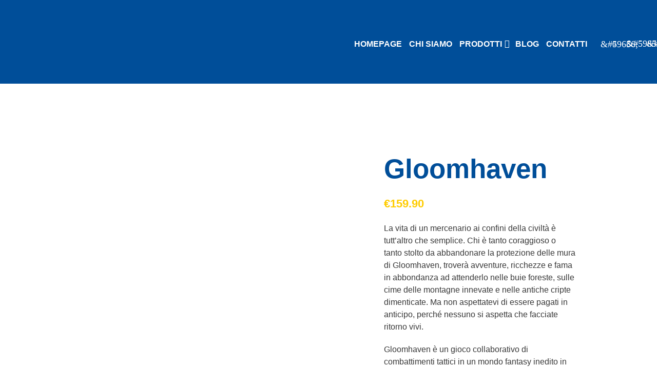

--- FILE ---
content_type: text/html; charset=UTF-8
request_url: https://ludiandco.it/prodotto/gloomhaven/
body_size: 34043
content:
<!DOCTYPE html>
<!--[if IE 9]>
<html class="ie ie9" lang="it-IT">
<![endif]--><html lang="it-IT">
<head>  <script>(function(w,d,s,l,i){w[l]=w[l]||[];w[l].push({'gtm.start':
new Date().getTime(),event:'gtm.js'});var f=d.getElementsByTagName(s)[0],
j=d.createElement(s),dl=l!='dataLayer'?'&l='+l:'';j.async=true;j.src=
'https://www.googletagmanager.com/gtm.js?id='+i+dl;f.parentNode.insertBefore(j,f);
})(window,document,'script','dataLayer','GTM-5SKX3ZN');</script> <meta charset="UTF-8">
<meta name="viewport" content="width=device-width, initial-scale=1.0, maximum-scale=1.0, user-scalable=no">
<link rel="profile" href="https://gmpg.org/xfn/11">
<link rel="pingback" href="https://ludiandco.it/xmlrpc.php">
<title>Gloomhaven - Ludi &amp; Co</title>
<style id="rocket-critical-css">#cookie-law-info-bar{font-size:12pt;margin:0 auto;padding:13px 10px;position:absolute;text-align:center;box-sizing:border-box;width:100%;z-index:9999;box-shadow:rgba(0,0,0,.5) 0px 5px 50px;display:none;left:0px;font-weight:300}#cookie-law-info-again{font-size:10pt;margin:0;padding:5px 10px;text-align:center;z-index:9999;box-shadow:#161616 2px 2px 5px 2px}#cookie-law-info-bar span{vertical-align:middle}.cli-plugin-button,.cli-plugin-button:visited{display:inline-block;padding:10px 16px 10px;color:#fff;text-decoration:none;position:relative;margin-left:0px;text-decoration:none}.cli-plugin-button,.cli-plugin-button:visited,.medium.cli-plugin-button,.medium.cli-plugin-button:visited{font-size:14px;font-weight:500;line-height:1}.cli-plugin-button{margin-top:5px}.cli-bar-popup{-moz-background-clip:padding;-webkit-background-clip:padding;background-clip:padding-box;-webkit-border-radius:30px;-moz-border-radius:30px;border-radius:30px;padding:20px}.cli-container-fluid{padding-right:15px;padding-left:15px;margin-right:auto;margin-left:auto}.cli-row{display:-ms-flexbox;display:flex;-ms-flex-wrap:wrap;flex-wrap:wrap;margin-right:-15px;margin-left:-15px}.cli-align-items-stretch{-ms-flex-align:stretch!important;align-items:stretch!important}.cli-px-0{padding-left:0;padding-right:0}.cli-modal-backdrop{position:fixed;top:0;right:0;bottom:0;left:0;z-index:1040;background-color:#000;display:none}.cli-modal-backdrop.cli-fade{opacity:0}.cli-modal a{text-decoration:none}.cli-modal .cli-modal-dialog{position:relative;width:auto;margin:.5rem;font-family:-apple-system,BlinkMacSystemFont,"Segoe UI",Roboto,"Helvetica Neue",Arial,sans-serif,"Apple Color Emoji","Segoe UI Emoji","Segoe UI Symbol";font-size:1rem;font-weight:400;line-height:1.5;color:#212529;text-align:left;display:-ms-flexbox;display:flex;-ms-flex-align:center;align-items:center;min-height:calc(100% - (.5rem * 2))}@media (min-width:576px){.cli-modal .cli-modal-dialog{max-width:500px;margin:1.75rem auto;min-height:calc(100% - (1.75rem * 2))}}@media (min-width:992px){.cli-modal .cli-modal-dialog{max-width:900px}}.cli-modal-content{position:relative;display:-ms-flexbox;display:flex;-ms-flex-direction:column;flex-direction:column;width:100%;background-color:#fff;background-clip:padding-box;border-radius:.3rem;outline:0}.cli-modal .cli-modal-close{position:absolute;right:10px;top:10px;z-index:1;padding:0;background-color:transparent;border:0;-webkit-appearance:none;font-size:1.5rem;font-weight:700;line-height:1;color:#000;text-shadow:0 1px 0 #fff}.cli-switch{display:inline-block;position:relative;min-height:1px;padding-left:70px;font-size:14px}.cli-switch input[type="checkbox"]{display:none}.cli-switch .cli-slider{background-color:#e3e1e8;height:24px;width:50px;bottom:0;left:0;position:absolute;right:0;top:0}.cli-switch .cli-slider:before{background-color:#fff;bottom:2px;content:"";height:20px;left:2px;position:absolute;width:20px}.cli-switch input:checked+.cli-slider{background-color:#00acad}.cli-switch input:checked+.cli-slider:before{transform:translateX(26px)}.cli-switch .cli-slider{border-radius:34px}.cli-switch .cli-slider:before{border-radius:50%}.cli-tab-content{background:#ffffff}.cli-tab-content{width:100%;padding:30px}@media (max-width:767px){.cli-tab-content{padding:30px 10px}}.cli-tab-content p{color:#343438;font-size:14px;margin-top:0}.cli-container-fluid{padding-right:15px;padding-left:15px;margin-right:auto;margin-left:auto}.cli-row{display:-ms-flexbox;display:flex;-ms-flex-wrap:wrap;flex-wrap:wrap;margin-right:-15px;margin-left:-15px}.cli-align-items-stretch{-ms-flex-align:stretch!important;align-items:stretch!important}.cli-px-0{padding-left:0;padding-right:0}.cli-modal-backdrop{position:fixed;top:0;right:0;bottom:0;left:0;z-index:1040;background-color:#000;-webkit-transform:scale(0);transform:scale(0)}.cli-modal-backdrop.cli-fade{opacity:0}.cli-modal{position:fixed;top:0;right:0;bottom:0;left:0;z-index:99999;transform:scale(0);overflow:hidden;outline:0}.cli-modal a{text-decoration:none}.cli-modal .cli-modal-dialog{position:relative;width:auto;margin:.5rem;font-family:inherit;font-size:1rem;font-weight:400;line-height:1.5;color:#212529;text-align:left;display:-ms-flexbox;display:flex;-ms-flex-align:center;align-items:center;min-height:calc(100% - (.5rem * 2))}@media (min-width:576px){.cli-modal .cli-modal-dialog{max-width:500px;margin:1.75rem auto;min-height:calc(100% - (1.75rem * 2))}}.cli-modal-content{position:relative;display:-ms-flexbox;display:flex;-ms-flex-direction:column;flex-direction:column;width:100%;background-color:#fff;background-clip:padding-box;border-radius:.2rem;box-sizing:border-box;outline:0}.cli-switch{display:inline-block;position:relative;min-height:1px;padding-left:38px;font-size:14px}.cli-switch input[type="checkbox"]{display:none}.cli-switch .cli-slider{background-color:#e3e1e8;height:20px;width:38px;bottom:0;left:0;position:absolute;right:0;top:0}.cli-switch .cli-slider:before{background-color:#fff;bottom:2px;content:"";height:15px;left:3px;position:absolute;width:15px}.cli-switch input:checked+.cli-slider{background-color:#28a745}.cli-switch input:checked+.cli-slider:before{transform:translateX(18px)}.cli-switch .cli-slider{border-radius:34px;font-size:0}.cli-switch .cli-slider:before{border-radius:50%}.cli-tab-content{background:#ffffff}.cli-tab-content{width:100%;padding:5px 30px 5px 5px;box-sizing:border-box}@media (max-width:767px){.cli-tab-content{padding:30px 10px}}.cli-tab-content p{color:#343438;font-size:14px;margin-top:0}.cli-col-12{width:100%}.cli-tab-header{display:flex;justify-content:space-between}.cli-tab-header a:before{width:10px;height:2px;left:0;top:calc(50% - 1px)}.cli-tab-header a:after{width:2px;height:10px;left:4px;top:calc(50% - 5px);-webkit-transform:none;transform:none}.cli-tab-header a:before{width:7px;height:7px;border-right:1px solid #4a6e78;border-bottom:1px solid #4a6e78;content:" ";transform:rotate(-45deg);margin-right:10px}.cli-tab-header a.cli-nav-link{position:relative;display:flex;align-items:center;font-size:14px;color:#000;text-transform:capitalize}.cli-tab-header{border-radius:5px;padding:12px 15px;background-color:#f2f2f2}.cli-modal .cli-modal-close{position:absolute;right:0;top:0;z-index:1;-webkit-appearance:none;width:40px;height:40px;padding:0;border-radius:50%;padding:10px;background:transparent;border:none;min-width:40px}.cli-tab-container h4{font-family:inherit;font-size:16px;margin-bottom:15px;margin:10px 0}#cliSettingsPopup .cli-tab-section-container{padding-top:12px}.cli-tab-container p,.cli-privacy-content-text{font-size:14px;line-height:1.4;margin-top:0;padding:0;color:#000}.cli-tab-content{display:none}.cli-tab-section .cli-tab-content{padding:10px 20px 5px 20px}.cli-tab-section{margin-top:5px}@media (min-width:992px){.cli-modal .cli-modal-dialog{max-width:645px}}.cli-switch .cli-slider:after{content:attr(data-cli-disable);position:absolute;right:50px;color:#000;font-size:12px;text-align:right;min-width:60px}.cli-switch input:checked+.cli-slider:after{content:attr(data-cli-enable)}.cli-privacy-overview:not(.cli-collapsed) .cli-privacy-content{max-height:60px;overflow:hidden}a.cli-privacy-readmore{font-size:12px;padding-top:12px;display:inline-block;padding-bottom:0;color:#000;text-decoration:underline}a.cli-privacy-readmore:before{content:attr(data-readmore-text)}.cli-modal-close svg{fill:#000}span.cli-necessary-caption{color:#000;font-size:12px}.cli-tab-container .cli-row{max-height:500px;overflow-y:auto}.wt-cli-sr-only{display:none;font-size:16px}@media screen and (-webkit-min-device-pixel-ratio:0){::i-block-chrome{width:110%;-webkit-transform:translate3d(-5%,0,0);transform:translate3d(-5%,0,0)}::i-block-chrome{-webkit-transform:translate3d(0,0,0);transform:translate3d(0,0,0)}.main-navigation ul ul,::i-block-chrome{-webkit-animation:none!important;-moz-animation:none!important;-o-animation:none!important;-ms-animation:none!important;animation:none!important}}.woocommerce img,.woocommerce-page img{height:auto;max-width:100%}.woocommerce #content div.product div.images,.woocommerce div.product div.images,.woocommerce-page #content div.product div.images,.woocommerce-page div.product div.images{float:left;width:48%}.screen-reader-text{clip:rect(1px,1px,1px,1px);height:1px;overflow:hidden;position:absolute!important;width:1px;word-wrap:normal!important}.woocommerce .woocommerce-breadcrumb{margin:0 0 1em;padding:0;font-size:.92em;color:#767676}.woocommerce .woocommerce-breadcrumb::after,.woocommerce .woocommerce-breadcrumb::before{content:' ';display:table}.woocommerce .woocommerce-breadcrumb::after{clear:both}.woocommerce .woocommerce-breadcrumb a{color:#767676}.woocommerce .quantity .qty{width:3.631em;text-align:center}.woocommerce div.product{margin-bottom:0;position:relative}.woocommerce div.product .product_title{clear:none;margin-top:0;padding:0}.woocommerce div.product p.price{color:#77a464;font-size:1.25em}.woocommerce div.product div.images{margin-bottom:2em}.woocommerce div.product div.images img{display:block;width:100%;height:auto;box-shadow:none}.woocommerce div.product div.images.woocommerce-product-gallery{position:relative}.woocommerce div.product div.images .woocommerce-product-gallery__wrapper{margin:0;padding:0}.woocommerce ul.products li.product a img{width:100%;height:auto;display:block;margin:0 0 1em;box-shadow:none}.woocommerce #review_form #respond .form-submit input{left:auto}body{-webkit-backface-visibility:hidden}.nano{position:relative;width:100%;height:100%;overflow:hidden}.nano .content{position:absolute;overflow:scroll;overflow-x:hidden;top:0;right:0;bottom:0;left:0;padding:0}.nano .content::-webkit-scrollbar{visibility:hidden}:root{--swiper-theme-color:#007aff}:root{--swiper-navigation-size:44px}body.gbt_custom_notif .page-notifications{top:63px;left:100%;width:100px;margin:0;padding:0;background:transparent;position:fixed;-webkit-box-shadow:none;box-shadow:none;z-index:8889;-webkit-transform:translateX(0);-ms-transform:translateX(0);transform:translateX(0)}body.gbt_custom_notif .page-notifications .gbt-custom-notification-content{margin:0 0 10px}@media only screen and (max-width:767px){body.gbt_custom_notif .page-notifications{top:50px}}@font-face{font-family:"Shopkeeper-Icon-Font";src:url(https://ludiandco.it/wp-content/themes/shopkeeper/inc/fonts/shopkeeper-icon-font/fonts/Shopkeeper-Icon-Font.woff2?dev9eh) format("woff2"),url(https://ludiandco.it/wp-content/themes/shopkeeper/inc/fonts/shopkeeper-icon-font/fonts/Shopkeeper-Icon-Font.ttf?dev9eh) format("truetype"),url(https://ludiandco.it/wp-content/themes/shopkeeper/inc/fonts/shopkeeper-icon-font/fonts/Shopkeeper-Icon-Font.woff?dev9eh) format("woff"),url(https://ludiandco.it/wp-content/themes/shopkeeper/inc/fonts/shopkeeper-icon-font/fonts/Shopkeeper-Icon-Font.svg?dev9eh#Shopkeeper-Icon-Font) format("svg");font-display:block;font-weight:normal;font-style:normal}[class*=" spk-icon-"]{font-family:"Shopkeeper-Icon-Font"!important;speak:none;font-style:normal;font-weight:normal;font-variant:normal;text-transform:none;line-height:1;-webkit-font-smoothing:antialiased;-moz-osx-font-smoothing:grayscale}.spk-icon-up-small:before{content:"&#59671;"}.spk-icon-load-more:before{content:"&#59662;"}.spk-icon-heart:before{content:"&#59653;"}.spk-icon-cart-shopkeeper:before{content:"&#59656;"}.spk-icon-menu:before{content:"&#59654;"}.spk-icon-search:before{content:"&#59655;"}.spk-icon-user-account:before{content:"&#59658;"}html{font-family:sans-serif;font-size:100%;line-height:1.5em;-ms-text-size-adjust:100%;-webkit-text-size-adjust:100%}body{margin:0}header,nav{display:block}h1{font-size:3.125em;line-height:1.44em;margin:0.48em 0}h2{font-size:1.5em;line-height:2em;margin:1em 0}h4{font-size:1em;line-height:1.5em;margin:1.5em 0}ul{margin:1.5em 0}ul ul{margin:0}ul{padding:0 0 0 40px}figure{display:block}figure{margin:1.5em 40px}p{margin:1.5em 0}a{background-color:transparent;-webkit-text-decoration-skip:objects}img{border-style:none}svg:not(:root){overflow:hidden}button,input{font-family:sans-serif;font-size:100%;line-height:1.5em;margin:0}button{overflow:visible}button{text-transform:none}[type=submit],button,html [type=button]{-webkit-appearance:button}[type=button]::-moz-focus-inner,[type=submit]::-moz-focus-inner,button::-moz-focus-inner{border-style:none;padding:0}[type=button]:-moz-focusring,[type=submit]:-moz-focusring,button:-moz-focusring{outline:1px dotted ButtonText}input{overflow:visible}[type=checkbox]{-webkit-box-sizing:border-box;box-sizing:border-box;padding:0}[type=search]{-webkit-appearance:textfield;outline-offset:-2px}[type=search]::-webkit-search-cancel-button,[type=search]::-webkit-search-decoration{-webkit-appearance:none}::-webkit-file-upload-button{-webkit-appearance:button;font:inherit}html{-webkit-box-sizing:border-box;box-sizing:border-box;font-size:100%}*,:after,:before{-webkit-box-sizing:inherit;box-sizing:inherit}body{margin:0;padding:0;background:#FFFFFF;font-family:"Helvetica Neue",Helvetica,Roboto,Arial,sans-serif;font-weight:normal;line-height:1.5;color:#000000;-webkit-font-smoothing:antialiased;-moz-osx-font-smoothing:grayscale}img{display:inline-block;vertical-align:middle;max-width:100%;height:auto;-ms-interpolation-mode:bicubic}button{padding:0;-webkit-appearance:none;-moz-appearance:none;appearance:none;border:0;border-radius:0;background:transparent;line-height:1}button,input{font-family:inherit}.row{max-width:75rem;margin-right:auto;margin-left:auto}.row:after,.row:before{display:table;content:' ';-ms-flex-preferred-size:0;flex-basis:0;-webkit-box-ordinal-group:2;-ms-flex-order:1;order:1}.row:after{clear:both}.row .row{margin-right:-0.625rem;margin-left:-0.625rem}@media print,screen and (min-width:40.0625em){.row .row{margin-right:-0.625rem;margin-left:-0.625rem}}@media print,screen and (min-width:64em){.row .row{margin-right:-0.625rem;margin-left:-0.625rem}}.row:not(.expanded) .row{max-width:none}.columns{width:100%;float:left;padding-right:0.625rem;padding-left:0.625rem}@media print,screen and (min-width:40.0625em){.columns{padding-right:0.625rem;padding-left:0.625rem}}.columns:last-child:not(:first-child){float:right}@media print,screen and (min-width:40.0625em){.medium-12{width:100%}}@media print,screen and (min-width:64em){.large-1{width:8.33333%}.large-4{width:33.33333%}.large-6{width:50%}.large-12{width:100%}.large-centered{margin-right:auto;margin-left:auto}.large-centered{float:none;clear:both}.large-push-0{position:static;float:left;margin-right:0;margin-left:0}}div,form,h1,h2,h4,li,p,ul{margin:0;padding:0}p{margin-bottom:1rem;font-size:inherit;line-height:1.6;text-rendering:optimizeLegibility}i{font-style:italic;line-height:inherit}h1,h2,h4{font-family:inherit;font-style:normal;font-weight:normal;color:inherit;text-rendering:optimizeLegibility}h1{font-size:1.5rem;line-height:1.4;margin-top:0;margin-bottom:0.5rem}h2{font-size:1.25rem;line-height:1.4;margin-top:0;margin-bottom:0.5rem}h4{font-size:1.125rem;line-height:1.4;margin-top:0;margin-bottom:0.5rem}@media print,screen and (min-width:40.0625em){h1{font-size:3rem}h2{font-size:2.5rem}h4{font-size:1.5625rem}}a{line-height:inherit;color:#1779ba;text-decoration:none}a img{border:0}ul{margin-bottom:1rem;list-style-position:outside;line-height:1.6}li{font-size:inherit}ul{margin-left:1.25rem;list-style-type:disc}ul ul{margin-left:1.25rem;margin-bottom:0}figure{margin:0}[type=search]{display:block;-webkit-box-sizing:border-box;box-sizing:border-box;width:100%;height:2.4375rem;margin:0 0 1rem;padding:0.5rem;border:1px solid #cacaca;border-radius:0;background-color:#FFFFFF;-webkit-box-shadow:0;box-shadow:0;font-family:inherit;font-size:1rem;font-weight:normal;line-height:1.5;color:#000000;-webkit-appearance:none;-moz-appearance:none;appearance:none}input::-webkit-input-placeholder{color:#cacaca}input:-ms-input-placeholder{color:#cacaca}input::-ms-input-placeholder{color:#cacaca}[type=button],[type=submit]{-webkit-appearance:none;-moz-appearance:none;appearance:none;border-radius:0}input[type=search]{-webkit-box-sizing:border-box;box-sizing:border-box}[type=checkbox]{margin:0 0 1rem}[type=checkbox]+label{display:inline-block;vertical-align:baseline;margin-left:0.5rem;margin-right:1rem;margin-bottom:0}label{display:block;margin:0;font-size:0.875rem;font-weight:normal;line-height:1.8;color:#000000}@media print,screen and (min-width:40.0625em){.hide-for-medium{display:none!important}}@media print,screen and (min-width:64em){.hide-for-large{display:none!important}}@media screen and (max-width:63.9375em){.show-for-large{display:none!important}}@media screen and (max-width:63.9375em),screen and (min-width:75.0625em){.show-for-large-only{display:none!important}}.off-canvas{position:fixed;z-index:12;-webkit-backface-visibility:hidden;backface-visibility:hidden;background:#FFFFFF}.off-canvas.is-transition-overlap{z-index:13}.position-right{top:0;right:0;height:100%;overflow-y:auto;width:270px;-webkit-transform:translateX(270px);-ms-transform:translateX(270px);transform:translateX(270px)}@media print,screen and (min-width:40.0625em){.position-right{width:320px;-webkit-transform:translateX(320px);-ms-transform:translateX(320px);transform:translateX(320px)}}.position-top{top:0;left:0;width:100%;overflow-x:auto;height:250px;-webkit-transform:translateY(-250px);-ms-transform:translateY(-250px);transform:translateY(-250px)}.off-canvas.is-transition-overlap{z-index:8890}.off-canvas.position-right{width:320px;-webkit-transform:translateX(320px);-ms-transform:translateX(320px);transform:translateX(320px);overflow-y:initial}.off-canvas .menu-close{text-align:right;border-bottom:1px solid;padding:12px 22px 12px 12px}.off-canvas .menu-close .close-button{outline:0;font-size:20px!important}body{-ms-word-wrap:break-word;word-wrap:break-word}h1:first-child{margin-top:-0.13em}ul{margin-bottom:0}.widget{margin-bottom:50px}.widget form{margin:0}.widget_product_search{position:relative}.widget_product_search label{display:none}.widget_product_search input{margin:0;padding:0 10px}.content-area{padding:85px 0 0 0}@media screen and (min-width:64em) and (max-width:75em){.single-product .content-area{padding:25px 0 0 0}}ul{margin:0.875em 0 0.875em 2.1875em}.products li img{width:100%;height:auto}.woocommerce-product-details__short-description{margin:0 0 40px 0}.woocommerce-page .entry-title,.woocommerce .entry-title{margin-bottom:50px}.woocommerce h2{font-size:1.3125rem}.woocommerce-page .woocommerce-breadcrumb,.woocommerce .woocommerce-breadcrumb{margin:0;font-size:10px;line-height:24px;padding:8px 0;text-align:left;text-transform:uppercase;font-weight:700}.woocommerce-page .woocommerce-breadcrumb .breadcrump_sep,.woocommerce .woocommerce-breadcrumb .breadcrump_sep{padding-left:7px;padding-right:7px}.woocommerce ul.products li.product a img{margin:0}.woocommerce #content div.product div.images,.woocommerce-page #content div.product div.images,.woocommerce-page div.product div.images,.woocommerce div.product div.images{width:100%;float:none}#page_wrapper:not(.sticky_header):not(.transparent_header) .top-headers-wrapper{z-index:8888;position:relative}.site-header{position:relative;padding-top:10px;padding-bottom:10px}.site-header-wrapper{position:relative;margin:0 -10px;width:100%}.site-header ul{font-size:1em;line-height:1.7em}.site-branding{padding:0;text-align:left;height:33px;width:100%;max-width:50%;position:relative}.site-branding a{display:inline-block;max-width:100%;position:absolute;top:50%;left:0;-webkit-transform:translate(0%,-50%);-ms-transform:translate(0%,-50%);transform:translate(0%,-50%)}@media screen and (max-width:30em){.site-branding{width:30%}}@media screen and (min-width:40.0625em){.site-branding{width:auto;max-width:none;position:relative}.site-branding a{max-width:none;position:relative;top:auto;left:auto;-ms-transform:none;transform:none;-webkit-transform:none}}@media screen and (min-width:64em){.site-branding{height:auto}.site-branding a{top:2px}.site-branding img{text-align:center}}.site-logo{filter:none;-webkit-filter:blur(0px);-moz-filter:blur(0px);-ms-filter:blur(0px);-webkit-backface-visibility:hidden;-webkit-transform:translateZ(0) scale(1,1)}@media (max-width:1023px){.site-logo{display:none!important;max-height:33px}}.sticky-logo{display:none;max-height:33px}@media (max-width:1023px){.sticky-logo{display:block!important}}.site-tools{text-align:center;float:right;vertical-align:middle;height:33px;line-height:33px}.site-tools.offset{margin-right:-3px}.site-tools ul{padding:0;margin:0;list-style:none;display:inline-block}.site-tools ul li{display:inline-block;vertical-align:middle;margin-left:16px;position:relative;opacity:1}@media screen and (min-width:64em){.site-tools ul .my_account_icon,.site-tools ul .search-button,.site-tools ul .wishlist-button{display:inline-block}}.site-tools .tools_button{display:block;margin-top:-3px}.site-tools .tools_button_icon{width:20px;height:32px;display:block;float:left;text-align:left}.site-tools .tools_button_icon i{margin-top:10px;display:inline-block;font-size:16px}@media screen and (min-width:40.0625em){.site-tools .tools_button_icon i{margin-top:8px;display:inline-block;font-size:18px}}.site-tools .shopping_bag_items_number,.site-tools .wishlist_items_number{font-size:13px;height:32px;line-height:34px;display:block;margin:0 0 0 22px;text-align:left}@media screen and (max-width:40em){.site-tools .shopping_bag_items_number,.site-tools .wishlist_items_number{line-height:36px}}@media screen and (min-width:40.0625em){.site-tools .shopping_bag_items_number,.site-tools .wishlist_items_number{margin:2px 0 0 23px}}@media screen and (min-width:40.0625em) and (max-width:63.9375em){.site-tools .shopping_bag_items_number,.site-tools .wishlist_items_number{line-height:42px}}@media screen and (max-width:30em){.site-tools{width:70%;text-align:right}.site-tools.offset{margin-top:-40px}}@media screen and (max-width:40em){.site-tools.offset{margin-top:-9px}.site-tools.offset ul li{height:33px}.site-tools.offset ul li .tools_button{margin-top:7px}}@media screen and (min-width:40.0625em) and (max-width:63.9375em){.site-tools.offset{margin-top:-15px}.site-tools.offset ul li{height:63px;line-height:42px}.site-tools.offset ul li .tools_button{margin-top:14px}}@media screen and (max-width:63.9375em){.site-tools.offset .shopping_bag_items_number,.site-tools.offset .wishlist_items_number{font-size:10px;margin-right:5px}.site-tools ul li{margin-left:6px}}@media only screen and (min-width:40.063em){.site-header-wrapper{position:relative;margin:0 auto}.site-header{padding-top:15px;padding-bottom:15px}}.site-header.default .site-branding{display:inline-block;float:left}@media only screen and (min-width:63.9375em){.site-header.default .site-branding{margin-right:35px}}.main-navigation{text-align:left;height:auto;line-height:normal}.main-navigation.align_right{text-align:right}.main-navigation.align_right>ul{margin-right:-15px}.main-navigation ul{padding:0;margin:0;list-style:none;position:relative}.main-navigation ul:after{content:"";clear:both;display:block}.main-navigation ul ul{background:#fff;padding:40px 50px;position:absolute;top:100%;left:-15px;min-width:240px;z-index:1000;-webkit-box-shadow:-2px 2px 81px -27px rgba(0,0,0,0.29);box-shadow:-2px 2px 81px -27px rgba(0,0,0,0.29);line-height:23px}.main-navigation ul ul li{float:none;text-align:left;display:block;border-top:0px solid #ccc;position:relative}.main-navigation ul ul li:last-child{border-bottom:0px solid #ccc}.main-navigation ul ul li a{font-size:0.875rem;margin:3px 10px 3px 0;padding:0;border-bottom:2px solid transparent;text-transform:none;font-weight:500;color:#000!important}.main-navigation ul li{display:inline-block;white-space:nowrap;position:relative}.main-navigation ul li.menu-item-has-children>a:after{font-family:Shopkeeper-Icon-Font;font-style:normal;font-weight:normal;text-decoration:inherit;content:"\e91d";display:block;width:10px;height:30px;position:absolute;right:20px;top:.7em;line-height:12px;text-align:left}.main-navigation ul li a{display:inline-block;padding:10px 15px;text-decoration:none;font-weight:bold;text-transform:uppercase}.main-navigation>ul{vertical-align:middle;display:inline}.main-navigation>ul>li{position:relative}.main-navigation>ul>li.menu-item-has-children{padding-right:2px;margin-right:10px}.main-navigation>ul>li.menu-item-has-children>a:after{top:50%;right:3px;content:"\e91b";margin-top:-8px;line-height:13px;font-weight:bold;height:auto}.main-navigation>ul li ul{visibility:hidden;opacity:0}.mobile-navigation{padding:38px 0 36px 0;border-bottom:1px solid #e5e5e5}.mobile-navigation>ul>li>a{font-weight:bold!important}.mobile-navigation li,.mobile-navigation ul{padding:0;margin:0;list-style:none;display:block;font-size:1em}.mobile-navigation ul li{text-transform:none;display:block;position:relative;-webkit-touch-callout:none}.mobile-navigation>ul>li{margin:4px 0;padding:0;text-transform:uppercase}.mobile-navigation>ul>li:first-child{padding-top:0}.mobile-navigation>ul>li:last-child{padding-bottom:0}.mobile-navigation ul li a{text-transform:uppercase}.mobile-navigation ul li:not(.menu-item-has-children) a{font-weight:100}.mobile-navigation .sub-menu{display:block;font-size:14px;position:relative;padding:0 0 0 30px;opacity:0;visibility:hidden;max-height:0;height:0}.mobile-navigation ul li.menu-item-has-children>a{padding:0 0 0 35px!important}.mobile-navigation a{font-size:.8125em;color:#000;font-weight:bold;padding:3px 0px 3px 35px;display:inline-block}.mobile-navigation.primary-navigation a{font-weight:bold}body{overflow-x:hidden}.row{padding:0 20px;max-width:112.5rem}.row .row{padding:0}.st-container{overflow-x:hidden}[type=checkbox]{margin:0 10px 0 0}h1,h2,h4{font-weight:900}h1{font-size:1.875rem;line-height:1.33333em}h2{font-size:1.6875rem;line-height:1.259259em}h4{font-size:1.125rem;line-height:1.55555em}.single .entry-title{font-size:1.875rem;font-weight:900;line-height:1.13em}.entry-title{text-align:center}p{font-size:1rem;line-height:1.5em;margin-bottom:10px}ul,ul li ul{font-family:inherit;font-size:1.125rem;line-height:1.5;list-style-position:outside}p,ul,ul li ul{font-size:14px}input{background:none}input[type=search]{font-size:0.875rem;color:#444;background-color:#fff;border-width:1px;border-style:solid;height:2.5rem;outline:none;font-weight:900;margin:0}::-webkit-input-placeholder{font-weight:normal;color:#a1a1a1}::-moz-placeholder{font-weight:normal;color:#a1a1a1;opacity:1}:-ms-input-placeholder{font-weight:normal;color:#a1a1a1}input:-moz-placeholder{font-weight:normal;color:#a1a1a1}button{text-transform:uppercase;font-size:13px}label{text-transform:uppercase;font-size:.8125rem;font-weight:bold;margin-top:8px;margin-bottom:1px;line-height:2em}input[type=checkbox]+label{margin-left:0;margin-right:10px}input[type=checkbox]{width:17px;-moz-appearance:none;appearance:none;-webkit-appearance:none;outline:none;position:relative;border:none;outline-width:0;border-radius:50%;top:3px}input[type=checkbox]:after,input[type=checkbox]:before{content:""}input[type=checkbox]:after{display:block;width:17px;height:17px;border:2px solid #a5a5a5}input[type=checkbox]:after{border-radius:2px;z-index:999}input[type=checkbox]:checked:after{border-color:#ddd}input[type=checkbox]:checked:before{content:"";position:absolute;top:2px;left:6px;display:table;width:5px;height:10px;border:2px solid #fff;border-top-width:0;border-left-width:0;-webkit-transform:rotate(45deg);-ms-transform:rotate(45deg);transform:rotate(45deg)}.trigger-footer-widget-area{text-align:center;margin:-55px 30px 40px;border-bottom:1px solid #ddd}.trigger-footer-widget{display:inline-block!important;padding:9px 20px;margin-bottom:1px}.trigger-footer-widget:before{display:inline-block;font-size:24px;font-style:normal;font-weight:normal;line-height:30px;-webkit-font-smoothing:antialiased;-moz-osx-font-smoothing:grayscale}.cd-top{position:fixed;font-size:24px;right:55px;bottom:0;-webkit-box-shadow:0px 4px 8px 0px rgba(0,0,0,0.1);box-shadow:0px 4px 8px 0px rgba(0,0,0,0.1);border-radius:46px;overflow:hidden;visibility:hidden;opacity:0;z-index:999;display:block;box-shadow:0px 4px 8px 0px rgba(0,0,0,0.1);border-radius:50%;text-align:center;padding-top:3px;width:38px;height:38px;color:#000}@media screen and (max-width:75em){.cd-top{display:none}}.content-area{position:relative}.widget:first-child{padding-top:0}.widget:last-child{border-bottom:none}.widget button{width:100%;min-width:inherit}.widget>form{margin:0}.site-search{min-height:330px;overflow:hidden;height:auto;-webkit-transform:translateY(-685px);-ms-transform:translateY(-685px);transform:translateY(-685px)}.site-search .widget_product_search{padding-left:0.625rem;padding-right:0.625rem}.site-search>.row{position:relative;width:100%;overflow:hidden}@media (max-width:480px){.site-search>.row{height:100%;overflow-y:auto}}@media (max-width:767px){.site-search{min-height:100%;height:100%;-webkit-transform:translateY(-100%);-ms-transform:translateY(-100%);transform:translateY(-100%)}}.site-search>.row{margin-top:40px}@media (max-width:767px){.site-search>.row{margin-top:20px}}.site-search .widget_product_search{margin-bottom:0px!important}@media (max-width:767px){.site-search .widget_product_search{margin-top:10px}}.site-search .widget_product_search .search-field{color:#000;background:none;border:none;border-bottom:2px solid #ddd;font-weight:900;padding:6px 0px 20px 0px;height:auto;text-transform:lowercase;font-size:41px}@media (max-width:767px){.site-search .widget_product_search .search-field{font-size:24px;padding:6px 0px 5px 0px}}.site-search .site-search-close{text-align:right;margin-bottom:30px;padding-right:0.625rem;padding-left:0.625rem}@media (max-width:767px){.site-search .site-search-close{margin-bottom:1px}}.site-search .site-search-close .close-button{outline:0;font-size:28px!important}@media (max-width:767px){.site-search .site-search-close .close-button{font-size:20px!important}}.site-search .search-text{text-transform:uppercase;font-size:10px;font-weight:900;padding-right:0.625rem;padding-left:0.625rem}@media (max-width:767px){.site-search .search-text{margin-top:-19px}}.site-search .woocommerce-product-search{padding-right:0;padding-left:0}.site-search .woocommerce-product-search:after{text-align:right;top:16px;font-size:40px;outline:0;font-family:'Shopkeeper-Icon-Font'!important;content:"&#59655;"}@media (max-width:767px){.site-search .woocommerce-product-search:after{top:3px;font-size:23px}}.widget_product_search .search-field::-webkit-input-placeholder{opacity:0}.widget_product_search .search-field::-moz-placeholder{opacity:0}.widget_product_search .search-field:-ms-input-placeholder{opacity:0}.widget_product_search .search-field:-moz-placeholder{opacity:0}.site-search .widget_product_search .search-field::-webkit-input-placeholder{font-weight:900;color:#a1a1a1;opacity:1}.site-search .widget_product_search .search-field::-moz-placeholder{font-weight:900;color:#a1a1a1;opacity:1}.site-search .widget_product_search .search-field:-ms-input-placeholder{font-weight:900;color:#a1a1a1;opacity:1}.site-search .widget_product_search .search-field:-moz-placeholder{font-weight:900;color:#a1a1a1;opacity:1}.woocommerce-product-search{position:relative}.woocommerce-product-search:after{content:"\e907";display:inline-block;vertical-align:middle;font-family:Shopkeeper-Icon-Font;font-style:normal;font-weight:normal;line-height:1;-webkit-font-smoothing:antialiased;-moz-osx-font-smoothing:grayscale}.woocommerce-product-search:after,.woocommerce-product-search button[type=submit]{position:absolute;top:0;right:0;font-weight:normal;text-transform:uppercase;text-align:center;width:40px;height:40px;line-height:40px;z-index:2;overflow:hidden;font-size:16px;color:#000;outline:0}.woocommerce-product-search button[type=submit]{font-size:0px!important;z-index:3}.woocommerce-notices-wrapper:empty{margin:0}@media screen and (max-width:30em){.st-container{overflow-x:auto}.st-content{overflow-x:hidden}}@media screen and (max-width:40em){.content-area{padding:40px 0 0 0}#masthead{padding-top:8px;padding-bottom:9px}}@media screen and (min-width:40.0625em){.row{padding:0 50px}.row .row{padding:0}h1,h2{line-height:1.13}h1{font-size:3.125rem}h2{font-size:2.3125rem}h4{font-size:1.4375rem;line-height:1.391304em}.single .entry-title{font-size:4.6875rem}p{line-height:1.5;margin-bottom:1.25rem}button,button[type=submit]{width:auto}.trigger-footer-widget-area{display:none}.widget{margin-bottom:80px}}@media screen and (max-width:63.875em){.site-header-wrapper{margin:0;padding-right:0.625rem;padding-left:0.625rem}}@media screen and (min-width:64em){.woocommerce-breadcrumb{margin-top:2px!important}.main-navigation ul li a{padding:10px 10px 10px 0}.main-navigation>ul>li.menu-item-has-children>a:after{right:-3px}}body:after{position:fixed;top:0;left:0;width:100%;height:100%;background:rgba(0,0,0,0.3);visibility:hidden;opacity:0;content:"";z-index:8900}.shopkeeper-mini-cart{position:fixed;top:100px;right:107px;width:0;max-height:0;z-index:8890;background:#ec7a5c;-webkit-box-shadow:0px 0px 40px -10px rgba(0,0,0,0);box-shadow:0px 0px 40px -10px rgba(0,0,0,0);-webkit-transform:translateZ(0);transform:translateZ(0);overflow:hidden}.shopkeeper-mini-cart .widgettitle{display:none}.shopkeeper-mini-cart ::-webkit-scrollbar{width:12px}.shopkeeper-mini-cart ::-webkit-scrollbar-thumb{background:rgba(0,0,0,0.1)}.shopkeeper-mini-cart .widget.woocommerce.widget_shopping_cart{margin-bottom:0}.shopkeeper-mini-cart .widget.woocommerce.widget_shopping_cart .widget_shopping_cart_content{margin-bottom:0;margin-top:0}@media only screen and (max-width:1023px){.shopkeeper-mini-cart{display:none}}.product_layout_classic .product-images-wrapper{position:relative}@media screen and (min-width:64em){.product_layout_classic .product-images-wrapper .woocommerce-product-gallery{display:-webkit-box;display:-ms-flexbox;display:flex}}@media screen and (min-width:64em) and (max-width:75em){.product_layout_classic .product_content_wrapper>.row>.large-1{display:none}.product_layout_classic .product_content_wrapper>.row>.large-4{padding-left:calc(50px - 0.625rem);width:50%}}@media screen and (min-width:64em){.product_layout_classic .product_content_wrapper .product-images-wrapper{margin:0!important}}.product_layout_classic .product_content_wrapper .product_infos{z-index:1;position:relative}.product_layout_classic .product_content_wrapper .product_infos .product_summary_top{padding:30px 0;margin:0}@media screen and (min-width:64em){.product_layout_classic .product_content_wrapper .product_infos .product_summary_top{margin-top:-4px;margin-bottom:55px;padding:0}}.product_layout_classic .product_content_wrapper .product_infos .product_summary_top:after{content:"";display:block;clear:both}.product_layout_classic .product_content_wrapper .product_infos .product_summary_top .woocommerce-breadcrumb{width:70%;float:left;text-transform:uppercase;font-size:0px;font-weight:bold;line-height:18px;padding:0}.product_layout_classic .product_content_wrapper .product_infos .product_summary_top .woocommerce-breadcrumb .breadcrump_sep{font-size:10px;padding-left:7px;padding-right:7px}.product_layout_classic .product_content_wrapper .product_infos .product_summary_top .woocommerce-breadcrumb .breadcrump_sep:last-child{display:none}.product_layout_classic .product_content_wrapper .product_infos .product_summary_top .woocommerce-breadcrumb a{font-size:10px}.product_layout_classic .product_content_wrapper .product_infos .product_summary_top .woocommerce-breadcrumb a:first-child{padding-left:0}.product_layout_classic .product_content_wrapper .product_infos .product_summary_middle .product_title{text-align:left;margin-bottom:21px}.product_layout_classic .product_content_wrapper .product_infos .price{font-size:22px!important;font-weight:bold}.product_layout_classic .woocommerce-product-gallery .woocommerce-product-gallery__wrapper a:not(.fresco){display:block}.product_layout_classic .woocommerce-tabs .panel .large-8>h2:first-child{display:none}.product_layout_classic .product-badges{position:absolute;top:12px;margin-left:15px;z-index:998}@media screen and (min-width:1024px){.product_layout_classic .product-badges{z-index:999;top:12px;margin-left:-10px}}@media screen and (max-width:63.9375em){body.woocommerce.single-product .content-area{padding:0}}@media screen and (min-width:40.0625em) and (max-width:63.9375em){.default-layout .product_content_wrapper .product-images-wrapper{margin:0}.default-layout .product_content_wrapper .product_infos .product_summary_middle .product_title{margin-bottom:30px}}@media screen and (max-width:63.9375em){.default-layout .product_content_wrapper{margin-top:0;max-width:100%}.default-layout .product_content_wrapper div.images.woocommerce-product-gallery{margin-bottom:0}.default-layout .product_content_wrapper .product_title{width:100%!important;word-break:break-word}.default-layout .product_content_wrapper .product_infos{padding-bottom:0;overflow-y:visible}.default-layout .product_content_wrapper .product_infos .product_summary_top{margin:0;padding:35px 0 30px}.default-layout .product_content_wrapper .product_infos .product_summary_top .woocommerce-breadcrumb{float:none;line-height:1.4;width:100%}.default-layout .product_content_wrapper .product_infos .price{padding:0 0 15px;margin-bottom:0}}@media screen and (max-width:40em){.default-layout .product-images-wrapper{margin:0 -30px}}.widget_shopping_cart_content{position:relative;margin-top:30px}</style>
<meta name="description" content="La vita di un mercenario ai confini della civilt&agrave; &egrave; tutt&rsquo;altro che semplice. Chi &egrave; tanto coraggioso o tanto stolto da abbandonare la protezione delle mura di Gloomhaven, trover&agrave; avventure, ricchezze e fama in abbondanza ad attenderlo nelle buie foreste, sulle cime delle montagne innevate e nelle antiche cripte dimenticate. Ma non aspettatevi di essere pagati in anticipo, perch&eacute; nessuno si aspetta che facciate ritorno vivi. Gloomhaven &egrave; un gioco collaborativo di combattimenti tattici in un mondo fantasy inedito in costante evoluzione. Ogni giocatore riveste il ruolo di un incallito mercenario che persegue i propri obiettivi personali. Insieme, i giocatori affrontano una campagna di scenari che reagisce e cambia in base alle loro azioni, generando un&rsquo;esperienza di gioco ricca di tesori da scoprire, avventurieri da condurre al completamento di missioni personali e scelte irrevocabili. Ogni scenario propone ai giocatori una serie di cruciali decisioni tattiche in cui le carte capacit&agrave; possono essere usate in vari modi e l&rsquo;uso della capacit&agrave; giusta al momento giusto pu&ograve; fare la differenza tra il successo e il fallimento.">
<meta name="robots" content="index, follow, max-snippet:-1, max-image-preview:large, max-video-preview:-1">
<link rel="canonical" href="https://ludiandco.it/prodotto/gloomhaven/">
<meta property="og:locale" content="it_IT">
<meta property="og:type" content="product">
<meta property="og:title" content="Gloomhaven - Ludi &amp; Co">
<meta property="og:description" content="La vita di un mercenario ai confini della civilt&agrave; &egrave; tutt&rsquo;altro che semplice. Chi &egrave; tanto coraggioso o tanto stolto da abbandonare la protezione delle mura di Gloomhaven, trover&agrave; avventure, ricchezze e fama in abbondanza ad attenderlo nelle buie foreste, sulle cime delle montagne innevate e nelle antiche cripte dimenticate. Ma non aspettatevi di essere pagati in anticipo, perch&eacute; nessuno si aspetta che facciate ritorno vivi. Gloomhaven &egrave; un gioco collaborativo di combattimenti tattici in un mondo fantasy inedito in costante evoluzione. Ogni giocatore riveste il ruolo di un incallito mercenario che persegue i propri obiettivi personali. Insieme, i giocatori affrontano una campagna di scenari che reagisce e cambia in base alle loro azioni, generando un&rsquo;esperienza di gioco ricca di tesori da scoprire, avventurieri da condurre al completamento di missioni personali e scelte irrevocabili. Ogni scenario propone ai giocatori una serie di cruciali decisioni tattiche in cui le carte capacit&agrave; possono essere usate in vari modi e l&rsquo;uso della capacit&agrave; giusta al momento giusto pu&ograve; fare la differenza tra il successo e il fallimento.">
<meta property="og:url" content="https://ludiandco.it/prodotto/gloomhaven/">
<meta property="og:site_name" content="Ludi &amp; Co">
<meta property="article:modified_time" content="2020-08-30T12:01:30+00:00">
<meta property="og:image" content="https://ludiandco.it/wp-content/uploads/2020/03/gloomhaven.png">
<meta property="og:image:width" content="545">
<meta property="og:image:height" content="545">
<meta name="twitter:card" content="summary_large_image"> <script type="application/ld+json" class="yoast-schema-graph">{"@context":"https://schema.org","@graph":[{"@type":"WebSite","@id":"https://ludiandco.it/#website","url":"https://ludiandco.it/","name":"Ludi &amp; Co","description":"Segui il pesciolino","potentialAction":[{"@type":"SearchAction","target":"https://ludiandco.it/?s={search_term_string}","query-input":"required name=search_term_string"}],"inLanguage":"it-IT"},{"@type":"ImageObject","@id":"https://ludiandco.it/prodotto/gloomhaven/#primaryimage","inLanguage":"it-IT","url":"https://ludiandco.it/wp-content/uploads/2020/03/gloomhaven.png","width":545,"height":545},{"@type":"ItemPage","@id":"https://ludiandco.it/prodotto/gloomhaven/#webpage","url":"https://ludiandco.it/prodotto/gloomhaven/","name":"Gloomhaven - Ludi &amp; Co","isPartOf":{"@id":"https://ludiandco.it/#website"},"primaryImageOfPage":{"@id":"https://ludiandco.it/prodotto/gloomhaven/#primaryimage"},"datePublished":"2020-03-13T19:47:11+00:00","dateModified":"2020-08-30T12:01:30+00:00","inLanguage":"it-IT","potentialAction":[{"@type":"ReadAction","target":["https://ludiandco.it/prodotto/gloomhaven/"]}]}]}</script> <meta property="product:price:amount" content="159.90">
<meta property="product:price:currency" content="EUR">
<meta property="og:availability" content="out of stock">
<meta property="product:availability" content="out of stock">
<meta property="product:condition" content="new">
<link rel="dns-prefetch" href="//cdn.iubenda.com">
<link href="https://fonts.gstatic.com" crossorigin rel="preconnect">
<link rel="alternate" type="application/rss+xml" title="Ludi &amp; Co &raquo; Feed" href="https://ludiandco.it/feed/">
<link rel="alternate" type="application/rss+xml" title="Ludi &amp; Co &raquo; Feed dei commenti" href="https://ludiandco.it/comments/feed/">
<link rel="alternate" type="application/rss+xml" title="Ludi &amp; Co &raquo; Gloomhaven Feed dei commenti" href="https://ludiandco.it/prodotto/gloomhaven/feed/">
<style type="text/css">img.wp-smiley,img.emoji{display:inline!important;border:none!important;box-shadow:none!important;height:1em!important;width:1em!important;margin:0 .07em!important;vertical-align:-0.1em!important;background:none!important;padding:0!important}</style>
<link rel="preload" href="https://ludiandco.it/wp-includes/css/dist/block-library/style.min.css?ver=5.4.18" data-rocket-async="style" as="style" onload="this.onload=null;this.rel='stylesheet'" type="text/css" media="all">
<link rel="preload" href="https://ludiandco.it/wp-includes/css/dist/block-library/theme.min.css?ver=5.4.18" data-rocket-async="style" as="style" onload="this.onload=null;this.rel='stylesheet'" type="text/css" media="all">
<link data-minify="1" rel="preload" href="https://ludiandco.it/wp-content/cache/min/1/wp-content/plugins/woocommerce/packages/woocommerce-blocks/build/vendors-style-9dab4edc729065db0bed189e3dda4977.css" data-rocket-async="style" as="style" onload="this.onload=null;this.rel='stylesheet'" type="text/css" media="all">
<link data-minify="1" rel="preload" href="https://ludiandco.it/wp-content/cache/min/1/wp-content/plugins/woocommerce/packages/woocommerce-blocks/build/style-cbb9a5f8995dc66f29465adaf7e6d45b.css" data-rocket-async="style" as="style" onload="this.onload=null;this.rel='stylesheet'" type="text/css" media="all">
<link rel="preload" href="https://ludiandco.it/wp-content/plugins/shopkeeper-extender/includes/gbt-blocks/posts_grid/assets/css/style.min.css?ver=1698695892" data-rocket-async="style" as="style" onload="this.onload=null;this.rel='stylesheet'" type="text/css" media="all">
<link rel="preload" href="https://ludiandco.it/wp-content/plugins/shopkeeper-extender/includes/gbt-blocks/banner/assets/css/style.min.css?ver=5.4.18" data-rocket-async="style" as="style" onload="this.onload=null;this.rel='stylesheet'" type="text/css" media="all">
<link rel="preload" href="https://ludiandco.it/wp-content/plugins/shopkeeper-extender/includes/gbt-blocks/slider/assets/css/frontend/style.min.css?ver=1698695892" data-rocket-async="style" as="style" onload="this.onload=null;this.rel='stylesheet'" type="text/css" media="all">
<link data-minify="1" rel="preload" href="https://ludiandco.it/wp-content/cache/min/1/wp-content/plugins/woocommerce/assets/css/woocommerce-layout-a5b7e8f02f79238b915e436d1acd5bb7.css" data-rocket-async="style" as="style" onload="this.onload=null;this.rel='stylesheet'" type="text/css" media="all">
<link rel="preload" href="https://ludiandco.it/wp-content/plugins/woocommerce/assets/css/woocommerce-smallscreen.css?ver=4.4.4" data-rocket-async="style" as="style" onload="this.onload=null;this.rel='stylesheet'" type="text/css" media="only screen and (max-width: 768px)">
<link data-minify="1" rel="preload" href="https://ludiandco.it/wp-content/cache/min/1/wp-content/plugins/woocommerce/assets/css/woocommerce-460f3b5b2448ac998268d32851c49353.css" data-rocket-async="style" as="style" onload="this.onload=null;this.rel='stylesheet'" type="text/css" media="all">
<style id="woocommerce-inline-inline-css" type="text/css">.woocommerce form .form-row .required{visibility:visible}</style>
<link data-minify="1" rel="preload" href="https://ludiandco.it/wp-content/cache/min/1/wp-content/plugins/dt_woocommerce_page_builder/assets/css/jquery-ui-e3dfccc27838467d89a34289d1d7ff5b.css" data-rocket-async="style" as="style" onload="this.onload=null;this.rel='stylesheet'" type="text/css" media="all">
<link data-minify="1" rel="preload" href="https://ludiandco.it/wp-content/cache/min/1/wp-content/plugins/dt_woocommerce_page_builder/assets/css/woocommerce-extra-public-f34e7aca251918adc27040382ceca875.css" data-rocket-async="style" as="style" onload="this.onload=null;this.rel='stylesheet'" type="text/css" media="all">
<link rel="preload" href="https://ludiandco.it/wp-content/themes/shopkeeper/css/vendor/animate.min.css?ver=1.0.0" data-rocket-async="style" as="style" onload="this.onload=null;this.rel='stylesheet'" type="text/css" media="all">
<link rel="preload" href="https://ludiandco.it/wp-content/themes/shopkeeper/css/vendor/fresco/fresco.min.css?ver=2.3.0" data-rocket-async="style" as="style" onload="this.onload=null;this.rel='stylesheet'" type="text/css" media="all">
<link rel="preload" href="https://ludiandco.it/wp-content/themes/shopkeeper/css/vendor/easyzoom.min.css?ver=2.4.0" data-rocket-async="style" as="style" onload="this.onload=null;this.rel='stylesheet'" type="text/css" media="all">
<link rel="preload" href="https://ludiandco.it/wp-content/themes/shopkeeper/css/vendor/nanoscroller.min.css?ver=0.7.6" data-rocket-async="style" as="style" onload="this.onload=null;this.rel='stylesheet'" type="text/css" media="all">
<link data-minify="1" rel="preload" href="https://ludiandco.it/wp-content/cache/min/1/wp-content/plugins/woocommerce/assets/css/select2-8f6fb38ba05792147a9b44fac4adce05.css" data-rocket-async="style" as="style" onload="this.onload=null;this.rel='stylesheet'" type="text/css" media="all">
<link rel="preload" href="https://ludiandco.it/wp-content/themes/shopkeeper/css/vendor/swiper.min.css?ver=5.2.0" data-rocket-async="style" as="style" onload="this.onload=null;this.rel='stylesheet'" type="text/css" media="all">
<link rel="preload" href="https://ludiandco.it/wp-content/plugins/shopkeeper-extender/includes/social-media/assets/css/social-media.min.css?ver=5.4.18" data-rocket-async="style" as="style" onload="this.onload=null;this.rel='stylesheet'" type="text/css" media="all">
<link rel="preload" href="https://ludiandco.it/wp-content/plugins/shopkeeper-extender/includes/social-sharing/assets/css/social-sharing.min.css?ver=5.4.18" data-rocket-async="style" as="style" onload="this.onload=null;this.rel='stylesheet'" type="text/css" media="all">
<link rel="preload" href="https://ludiandco.it/wp-content/plugins/js_composer/assets/css/js_composer.min.css?ver=6.2.0" data-rocket-async="style" as="style" onload="this.onload=null;this.rel='stylesheet'" type="text/css" media="all">
<link data-minify="1" rel="preload" href="https://ludiandco.it/wp-content/cache/min/1/wp-content/plugins/dt_woocommerce_page_builder/assets/css/style-b0804358ed3208f62504c9b84765552d.css" data-rocket-async="style" as="style" onload="this.onload=null;this.rel='stylesheet'" type="text/css" media="all">
<link rel="preload" href="https://ludiandco.it/wp-content/themes/shopkeeper/inc/notifications/custom/assets/css/style.min.css?ver=2.9.27" data-rocket-async="style" as="style" onload="this.onload=null;this.rel='stylesheet'" type="text/css" media="all">
<link rel="preload" href="https://ludiandco.it/wp-content/themes/shopkeeper/inc/fonts/shopkeeper-icon-font/style.min.css?ver=2.9.27" data-rocket-async="style" as="style" onload="this.onload=null;this.rel='stylesheet'" type="text/css" media="all">
<link rel="preload" href="https://ludiandco.it/wp-content/themes/shopkeeper/css/styles.min.css?ver=2.9.27" data-rocket-async="style" as="style" onload="this.onload=null;this.rel='stylesheet'" type="text/css" media="all">
<style id="shopkeeper-styles-inline-css" type="text/css">.st-content,.categories_grid .category_name,.cd-top{background-color:#FFF}.categories_grid .category_item:hover .category_name{color:#FFF}@media all and (max-width:767px){.site-search{min-height:170px;height:170px;-webkit-transform:translateY(-170px);-ms-transform:translateY(-170px);transform:translateY(-170px)}}h1,h2,h3,h4,h5,h6,.comments-title,.comment-author,#reply-title,#site-footer .widget-title,.accordion_title,.ui-tabs-anchor,.products .button,.site-title a,.post_meta_archive a,.post_meta a,.post_tags a,#nav-below a,.list_categories a,.list_shop_categories a,.main-navigation>ul>li>a,.main-navigation .mega-menu>ul>li>a,.more-link,.top-page-excerpt,.select2-search input,.product_after_shop_loop_buttons a,.woocommerce .products-grid a.button,.page-numbers,input.qty,.button,button,.button_text,input[type="button"],input[type="reset"],input[type="submit"],button[type="submit"],.woocommerce a.button,.woocommerce-page a.button,.woocommerce button.button,.woocommerce-page button.button,.woocommerce input.button,.woocommerce-page input.button,.woocommerce #respond input#submit,.woocommerce-page #respond input#submit,.woocommerce #content input.button,.woocommerce-page #content input.button,.woocommerce a.button.alt,.woocommerce button.button.alt,.woocommerce input.button.alt,.woocommerce #respond input#submit.alt,.woocommerce #content input.button.alt,.woocommerce-page a.button.alt,.woocommerce-page button.button.alt,.woocommerce-page input.button.alt,.woocommerce-page #respond input#submit.alt,.woocommerce-page #content input.button.alt,.yith-wcwl-wishlistexistsbrowse.show a,.share-product-text,.tabs>li>a,label,.comment-respond label,.product_meta_title,.woocommerce table.shop_table th,.woocommerce-page table.shop_table th,#map_button,.woocommerce .cart-collaterals .cart_totals tr.order-total td strong,.woocommerce-page .cart-collaterals .cart_totals tr.order-total td strong,.cart-wishlist-empty,.wishlist-empty,.cart-empty,.return-to-shop .wc-backward,.order-number a,.post-edit-link,.from_the_blog_title,.icon_box_read_more,.vc_pie_chart_value,.shortcode_banner_simple_bullet,.shortcode_banner_simple_height_bullet,.product-category .woocommerce-loop-category__title,.categories_grid .category_name,.woocommerce span.onsale,.woocommerce-page span.onsale,.out_of_stock_badge_single,.out_of_stock_badge_loop,.page-numbers,.post-nav-links span,.post-nav-links a,.add_to_wishlist,.yith-wcwl-wishlistaddedbrowse,.yith-wcwl-wishlistexistsbrowse,.filters-group,.product-name,.product-quantity,.product-total,.download-product a,.woocommerce-order-details table tfoot th,.woocommerce-order-details table tfoot td,.woocommerce .woocommerce-order-downloads table tbody td:before,.woocommerce table.woocommerce-MyAccount-orders td:before,.widget h3,.widget .total .amount,.wishlist-in-stock,.wishlist-out-of-stock,.comment-reply-link,.comment-edit-link,.widget_calendar table thead tr th,.page-type,.mobile-navigation a,table thead tr th,.portfolio_single_list_cat,.portfolio-categories,.shipping-calculator-button,.vc_btn,.vc_btn2,.vc_btn3,.account-tab-item .account-tab-link,.account-tab-list .sep,ul.order_details li,ul.order_details.bacs_details li,.widget_calendar caption,.widget_recent_comments li a,.edit-account legend,.widget_shopping_cart li.empty,.cart-collaterals .cart_totals .shop_table .order-total .woocommerce-Price-amount,.woocommerce table.cart .cart_item td a,.woocommerce #content table.cart .cart_item td a,.woocommerce-page table.cart .cart_item td a,.woocommerce-page #content table.cart .cart_item td a,.woocommerce table.cart .cart_item td span,.woocommerce #content table.cart .cart_item td span,.woocommerce-page table.cart .cart_item td span,.woocommerce-page #content table.cart .cart_item td span,.woocommerce-MyAccount-navigation ul li,.cd-quick-view .cd-item-info .product_infos .quickview-badges .onsale,.woocommerce-info.wc_points_rewards_earn_points,.woocommerce-info,.woocommerce-error,.woocommerce-message,.woocommerce .cart-collaterals .cart_totals .cart-subtotal th,.woocommerce-page .cart-collaterals .cart_totals .cart-subtotal th,.woocommerce .cart-collaterals .cart_totals tr.shipping th,.woocommerce-page .cart-collaterals .cart_totals tr.shipping th,.woocommerce .cart-collaterals .cart_totals tr.order-total th,.woocommerce-page .cart-collaterals .cart_totals tr.order-total th,.woocommerce .cart-collaterals .cart_totals h2,.woocommerce .cart-collaterals .cross-sells h2,.woocommerce-cart #content table.cart td.actions .coupon #coupon_code,form.checkout_coupon #coupon_code,.woocommerce-checkout .woocommerce-info,.shopkeeper_checkout_coupon,.shopkeeper_checkout_login,.minicart-message,.woocommerce .woocommerce-checkout-review-order table.shop_table tfoot td,.woocommerce .woocommerce-checkout-review-order table.shop_table tfoot th,.woocommerce-page .woocommerce-checkout-review-order table.shop_table tfoot td,.woocommerce-page .woocommerce-checkout-review-order table.shop_table tfoot th,.no-products-info p,.getbowtied_blog_ajax_load_button a,.getbowtied_ajax_load_button a,.index-layout-2 ul.blog-posts .blog-post article .post-categories li a,.index-layout-3 .blog-posts_container ul.blog-posts .blog-post article .post-categories li a,.index-layout-2 ul.blog-posts .blog-post .post_content_wrapper .post_content .read_more,.index-layout-3 .blog-posts_container ul.blog-posts .blog-post article .post_content_wrapper .post_content .read_more,.woocommerce .woocommerce-breadcrumb,.woocommerce-page .woocommerce-breadcrumb,.woocommerce .woocommerce-breadcrumb a,.woocommerce-page .woocommerce-breadcrumb a,.product_meta,.product_meta span,.product_meta a,.product_layout_classic div.product span.price,.product_layout_classic div.product p.price,.product_layout_2 div.product span.price,.product_layout_2 div.product p.price,.product_layout_3 div.product span.price,.product_layout_3 div.product p.price,.product_layout_4 div.product span.price,.product_layout_4 div.product p.price,.related-products-title,.product_socials_wrapper .share-product-text,#button_offcanvas_sidebar_left .filters-text,.woocommerce-ordering select.orderby,.fr-position-text,.woocommerce-checkout-review-order .woocommerce-checkout-review-order-table tr td,.catalog-ordering .select2-container.orderby a,.catalog-ordering .select2-container span,.widget_product_categories ul li .count,.widget_layered_nav ul li .count,.woocommerce-mini-cart__empty-message,.woocommerce-ordering select.orderby,.woocommerce .cart-collaterals .cart_totals table.shop_table_responsive tr td::before,.woocommerce-page .cart-collaterals .cart_totals table.shop_table_responsive tr td::before,.login-register-container .lost-pass-link,.woocommerce-cart .cart-collaterals .cart_totals table td .amount,.wpb_wrapper .add_to_cart_inline .woocommerce-Price-amount.amount,.woocommerce-page .cart-collaterals .cart_totals tr.shipping td,.woocommerce-page .cart-collaterals .cart_totals tr.shipping td,.woocommerce .cart-collaterals .cart_totals tr.cart-discount th,.woocommerce-page .cart-collaterals .cart_totals tr.cart-discount th,.woocommerce-thankyou-order-received,.woocommerce-order-received .woocommerce table.shop_table tfoot th,.woocommerce-order-received .woocommerce-page table.shop_table tfoot th,.woocommerce-view-order .woocommerce table.shop_table tfoot th,.woocommerce-view-order .woocommerce-page table.shop_table tfoot th,.woocommerce-order-received .woocommerce table.shop_table tfoot td,.woocommerce-order-received .woocommerce-page table.shop_table tfoot td,.woocommerce-view-order .woocommerce table.shop_table tfoot td,.woocommerce-view-order .woocommerce-page table.shop_table tfoot td,.language-and-currency #top_bar_language_list>ul>li,.language-and-currency .wcml_currency_switcher>ul>li.wcml-cs-active-currency,.language-and-currency-offcanvas #top_bar_language_list>ul>li,.language-and-currency-offcanvas .wcml_currency_switcher>ul>li.wcml-cs-active-currency,.woocommerce-order-pay .woocommerce .woocommerce-form-login p.lost_password a,.woocommerce-MyAccount-content .woocommerce-orders-table__cell-order-number a,.woocommerce form.login .lost_password,.comment-reply-title,.product_content_wrapper .product_infos .out_of_stock_wrapper .out_of_stock_badge_single,.product_content_wrapper .product_infos .woocommerce-variation-availability p.stock.out-of-stock,.site-search .widget_product_search .search-field,.site-search .widget_search .search-field,.site-search .search-form .search-field,.site-search .search-text,.site-search .search-no-suggestions,.latest_posts_grid_wrapper .latest_posts_grid_title,p.has-drop-cap:not(:focus):first-letter,.paypal-button-tagline .paypal-button-text,.tinvwl_add_to_wishlist_button,.product-addon-totals,body.gbt_custom_notif .page-notifications .gbt-custom-notification-message,body.gbt_custom_notif .page-notifications .gbt-custom-notification-message *,body.gbt_custom_notif .page-notifications .product_notification_text,body.gbt_custom_notif .page-notifications .product_notification_text *,body.gbt_classic_notif .woocommerce-error a,body.gbt_classic_notif .woocommerce-info a,body.gbt_classic_notif .woocommerce-message a,body.gbt_classic_notif .woocommerce-notice a,.shop_table.cart .product-price .amount,p.has-drop-cap:first-letter,.woocommerce-result-count,.widget_price_filter .price_slider_amount,.woocommerce ul.products li.product .price,.product_content_wrapper .product_infos table.variations td.label,.woocommerce div.product form.cart .reset_variations,.cd-quick-view .cd-item-info .product_infos .product_price .price,#powerTip,div.wcva_shop_textblock,.wcva_filter_textblock,.wcva_single_textblock,.cd-quick-view .swatchtitlelabel,.cd-quick-view .wcva_attribute_sep,.cd-quick-view .wcva_selected_attribute,.added_to_cart,.upper a,.wp-block-woocommerce-active-filters ul.wc-block-active-filters-list li *,.wp-block-woocommerce-active-filters .wc-block-active-filters__clear-all,.product_navigation #nav-below span,.order-info mark{font-family:"Helvetica",-apple-system,BlinkMacSystemFont,Arial,Helvetica,'Helvetica Neue',Verdana,sans-serif}body,p,#site-navigation-top-bar,.site-title,.widget_product_search #searchsubmit,.widget_search #searchsubmit,.widget_product_search .search-submit,.widget_search .search-submit,#site-menu,.copyright_text,blockquote cite,table thead th,.recently_viewed_in_single h2,.woocommerce .cart-collaterals .cart_totals table th,.woocommerce-page .cart-collaterals .cart_totals table th,.woocommerce .cart-collaterals .shipping_calculator h2,.woocommerce-page .cart-collaterals .shipping_calculator h2,.woocommerce table.woocommerce-checkout-review-order-table tfoot th,.woocommerce-page table.woocommerce-checkout-review-order-table tfoot th,.qty,.shortcode_banner_simple_inside h4,.shortcode_banner_simple_height h4,.fr-caption,.post_meta_archive,.post_meta,.yith-wcwl-wishlistaddedbrowse .feedback,.yith-wcwl-wishlistexistsbrowse .feedback,.product-name span,.widget_calendar table tbody a,.fr-touch-caption-wrapper,.woocommerce .checkout_login p.form-row label[for="rememberme"],.wpb_widgetised_column aside ul li span.count,.woocommerce td.product-name dl.variation dt,.woocommerce td.product-name dl.variation dd,.woocommerce td.product-name dl.variation dt p,.woocommerce td.product-name dl.variation dd p,.woocommerce-page td.product-name dl.variation dt,.woocommerce-page td.product-name dl.variation dd p,.woocommerce-page td.product-name dl.variation dt p,.woocommerce .select2-container,.check_label,.woocommerce-page #payment .terms label,ul.order_details li strong,.widget_recent_comments li,.widget_shopping_cart p.total,.widget_shopping_cart p.total .amount,.mobile-navigation li ul li a,.woocommerce #payment div.payment_box p,.woocommerce-page #payment div.payment_box p,.woocommerce table.cart .cart_item td:before,.woocommerce #content table.cart .cart_item td:before,.woocommerce-page table.cart .cart_item td:before,.woocommerce-page #content table.cart .cart_item td:before,.language-and-currency #top_bar_language_list>ul>li>ul>li>a,.language-and-currency .wcml_currency_switcher>ul>li.wcml-cs-active-currency>ul.wcml-cs-submenu li a,.language-and-currency #top_bar_language_list>ul>li.menu-item-first>ul.sub-menu li.sub-menu-item span.icl_lang_sel_current,.language-and-currency-offcanvas #top_bar_language_list>ul>li>ul>li>a,.language-and-currency-offcanvas .wcml_currency_switcher>ul>li.wcml-cs-active-currency>ul.wcml-cs-submenu li a,.language-and-currency-offcanvas #top_bar_language_list>ul>li.menu-item-first>ul.sub-menu li.sub-menu-item span.icl_lang_sel_current,.woocommerce-order-pay .woocommerce .woocommerce-info,.select2-results__option,body.gbt_classic_notif .woocommerce-error,body.gbt_classic_notif .woocommerce-info,body.gbt_classic_notif .woocommerce-message,body.gbt_classic_notif .woocommerce-notice,.gbt_18_sk_editor_banner_subtitle,.gbt_18_sk_editor_slide_description_input,.woocommerce td.product-name .wc-item-meta li,.woocommerce ul.products li.product .woocommerce-loop-product__title,.product_content_wrapper .product_infos span.belowtext,.wc-block-grid__product-title,.wp-block-woocommerce-attribute-filter ul.wc-block-checkbox-list li label,.wp-block-woocommerce-active-filters ul.wc-block-active-filters-list li .wc-block-active-filters-list-item__name{font-family:"Helvetica",-apple-system,BlinkMacSystemFont,Arial,Helvetica,'Helvetica Neue',Verdana,sans-serif}h1,.woocommerce h1,.woocommerce-page h1{font-size:30.797px}h2,.woocommerce h2,.woocommerce-page h2{font-size:23.101px}h3,.woocommerce h3,.woocommerce-page h3{font-size:17.329px}h4,.woocommerce h4,.woocommerce-page h4{font-size:13px}h5,.woocommerce h5,.woocommerce-page h5{font-size:9.75px}.woocommerce-account .account-tab-list .account-tab-item .account-tab-link{font-size:71.07px}.page-title.blog-listing,.woocommerce .page-title,.page-title,.single .entry-title,.woocommerce-cart .page-title,.woocommerce-checkout .page-title,.woocommerce-account .page-title{font-size:41.041px}p.has-drop-cap:first-letter{font-size:41.041px!important}.entry-title-archive,.wp-block-latest-posts li>a{font-size:39.99px}.woocommerce #content div.product .product_title,.woocommerce div.product .product_title,.woocommerce-page #content div.product .product_title,.woocommerce-page div.product .product_title{font-size:23.101px}h2.woocommerce-order-details__title,h2.woocommerce-column__title,h2.woocommerce-order-downloads__title{font-size:17.329px}.woocommerce-checkout .content-area h3,.woocommerce-edit-address h3,.woocommerce-edit-account legend{font-size:13px}@media only screen and (max-width:768px){.woocommerce-account .account-tab-list .account-tab-item .account-tab-link{font-size:30.797px}.shortcode_getbowtied_slider .swiper-slide h2{font-size:30.797px!important}}@media only screen and (min-width:768px){h1,.woocommerce h1,.woocommerce-page h1{font-size:71.07px}h2,.woocommerce h2,.woocommerce-page h2{font-size:53.31px}h3,.woocommerce h3,.woocommerce-page h3{font-size:39.99px}h4,.woocommerce h4,.woocommerce-page h4{font-size:30px}h5,.woocommerce h5,.woocommerce-page h5{font-size:22.5px}.page-title.blog-listing,.woocommerce .page-title,.page-title,.single .entry-title,.woocommerce-cart .page-title,.woocommerce-checkout .page-title,.woocommerce-account .page-title{font-size:94.71px}p.has-drop-cap:first-letter{font-size:94.71px!important}.entry-title-archive,.wp-block-latest-posts li>a{font-size:39.99px}.woocommerce-checkout .content-area h3,h2.woocommerce-order-details__title,h2.woocommerce-column__title,h2.woocommerce-order-downloads__title,.woocommerce-edit-address h3,.woocommerce-edit-account legend,.woocommerce-order-received h2,.fr-position-text{font-size:30px}}@media only screen and (min-width:1024px){.woocommerce #content div.product .product_title,.woocommerce div.product .product_title,.woocommerce-page #content div.product .product_title,.woocommerce-page div.product .product_title{font-size:53.31px}}@media only screen and (max-width:1023px){.woocommerce #content div.product .product_title,.woocommerce div.product .product_title,.woocommerce-page #content div.product .product_title,.woocommerce-page div.product .product_title{font-size:23.101px}}@media only screen and (min-width:1024px){p,.woocommerce table.shop_attributes th,.woocommerce-page table.shop_attributes th,.woocommerce table.shop_attributes td,.woocommerce-page table.shop_attributes td,.woocommerce-review-link,.blog-isotope .entry-content-archive,.blog-isotope .entry-content-archive *,body.gbt_classic_notif .woocommerce-message,body.gbt_classic_notif .woocommerce-error,body.gbt_classic_notif .woocommerce-info,body.gbt_classic_notif .woocommerce-notice,.woocommerce-store-notice,p.demo_store,.woocommerce-account .woocommerce-MyAccount-content table.woocommerce-MyAccount-orders td,ul li ul,ul li ol,ul,ol,dl{font-size:16px}}.woocommerce ul.order_details li strong,.fr-caption,.woocommerce-order-pay .woocommerce .woocommerce-info{font-size:16px!important}@media only screen and (min-width:768px){.woocommerce ul.products li.product .woocommerce-loop-product__title,.wc-block-grid__products .wc-block-grid__product .wc-block-grid__product-link .wc-block-grid__product-title{font-size:22px!important}}body,table tr th,table tr td,table thead tr th,blockquote p,pre,del,label,.select2-dropdown-open.select2-drop-above .select2-choice,.select2-dropdown-open.select2-drop-above .select2-choices,.select2-container,.big-select,.select.big-select,.post_meta_archive a,.post_meta a,.nav-next a,.nav-previous a,.blog-single h6,.page-description,.woocommerce #content nav.woocommerce-pagination ul li a:focus,.woocommerce #content nav.woocommerce-pagination ul li a:hover,.woocommerce #content nav.woocommerce-pagination ul li span.current,.woocommerce nav.woocommerce-pagination ul li a:focus,.woocommerce nav.woocommerce-pagination ul li a:hover,.woocommerce nav.woocommerce-pagination ul li span.current,.woocommerce-page #content nav.woocommerce-pagination ul li a:focus,.woocommerce-page #content nav.woocommerce-pagination ul li a:hover,.woocommerce-page #content nav.woocommerce-pagination ul li span.current,.woocommerce-page nav.woocommerce-pagination ul li a:focus,.woocommerce-page nav.woocommerce-pagination ul li a:hover,.woocommerce-page nav.woocommerce-pagination ul li span.current,.posts-navigation .page-numbers a:hover,.woocommerce table.shop_table th,.woocommerce-page table.shop_table th,.woocommerce-checkout .woocommerce-info,.wpb_widgetised_column .widget.widget_product_categories a:hover,.wpb_widgetised_column .widget.widget_layered_nav a:hover,.wpb_widgetised_column .widget.widget_layered_nav li,.portfolio_single_list_cat a,.gallery-caption-trigger,.widget_shopping_cart p.total,.widget_shopping_cart p.total .amount,.wpb_widgetised_column .widget_shopping_cart li.empty,.index-layout-2 ul.blog-posts .blog-post article .post-date,.cd-quick-view .cd-close:after,form.checkout_coupon #coupon_code,.woocommerce .product_infos .quantity input.qty,.woocommerce #content .product_infos .quantity input.qty,.woocommerce-page .product_infos .quantity input.qty,.woocommerce-page #content .product_infos .quantity input.qty,#button_offcanvas_sidebar_left,.fr-position-text,.quantity.custom input.custom-qty,.add_to_wishlist,.product_infos .add_to_wishlist:before,.product_infos .yith-wcwl-wishlistaddedbrowse:before,.product_infos .yith-wcwl-wishlistexistsbrowse:before,#add_payment_method #payment .payment_method_paypal .about_paypal,.woocommerce-cart #payment .payment_method_paypal .about_paypal,.woocommerce-checkout #payment .payment_method_paypal .about_paypal,#stripe-payment-data>p>a,.product-name .product-quantity,.woocommerce #payment div.payment_box,.woocommerce-order-pay #order_review .shop_table tr.order_item td.product-quantity strong,.tinvwl_add_to_wishlist_button:before,body.gbt_classic_notif .woocommerce-info,.select2-search--dropdown:after,body.gbt_classic_notif .woocommerce-notice,.woocommerce-cart #content table.cart td.actions .coupon #coupon_code,.woocommerce ul.products li.product .price del,.off-canvas .woocommerce .price del,.select2-container--default .select2-selection--multiple .select2-selection__choice__remove,.wc-block-grid__product-price.price del{color:#383838}a.woocommerce-remove-coupon:after,.fr-caption,.woocommerce-order-pay .woocommerce .woocommerce-info,body.gbt_classic_notif .woocommerce-info::before,table.shop_attributes td{color:#383838!important}.nav-previous-title,.nav-next-title{color:rgba(56,56,56,.4)}.required{color:rgba(56,56,56,.4)!important}.yith-wcwl-add-button,.share-product-text,.product_meta,.product_meta a,.product_meta_separator,.tob_bar_shop,.post_meta_archive,.post_meta,.wpb_widgetised_column .widget li,.wpb_widgetised_column .widget_calendar table thead tr th,.wpb_widgetised_column .widget_calendar table thead tr td,.wpb_widgetised_column .widget .post-date,.wpb_widgetised_column .recentcomments,.wpb_widgetised_column .amount,.wpb_widgetised_column .quantity,.wpb_widgetised_column .widget_price_filter .price_slider_amount,.woocommerce .woocommerce-breadcrumb,.woocommerce-page .woocommerce-breadcrumb,.woocommerce .woocommerce-breadcrumb a,.woocommerce-page .woocommerce-breadcrumb a,.archive .products-grid li .product_thumbnail_wrapper>.price .woocommerce-Price-amount,.site-search .search-text,.site-search .site-search-close .close-button:hover,.menu-close .close-button:hover,.site-search .woocommerce-product-search:after,.site-search .widget_search .search-form:after,.product_navigation #nav-below .product-nav-previous *,.product_navigation #nav-below .product-nav-next *{color:rgba(56,56,56,.55)}.woocommerce-account .woocommerce-MyAccount-content table.woocommerce-MyAccount-orders td.woocommerce-orders-table__cell-order-actions .button:after,.woocommerce-account .woocommerce-MyAccount-content table.account-payment-methods-table td.payment-method-actions .button:after{color:rgba(56,56,56,.15)}.products a.button.add_to_cart_button.loading,.woocommerce ul.products li.product .price,.off-canvas .woocommerce .price,.wc-block-grid__product-price span,.wpb_wrapper .add_to_cart_inline del .woocommerce-Price-amount.amount,.wp-block-getbowtied-scattered-product-list .gbt_18_product_price{color:rgba(56,56,56,.8)!important}.yith-wcwl-add-to-wishlist:after,.bg-image-wrapper.no-image,.site-search .spin:before,.site-search .spin:after{background-color:rgba(56,56,56,.55)}.product_layout_2 .product_content_wrapper .product-images-wrapper .product-images-style-2 .product_images .product-image .caption:before,.product_layout_3 .product_content_wrapper .product-images-wrapper .product-images-style-3 .product_images .product-image .caption:before,.fr-caption:before,.product_content_wrapper .product-images-wrapper .product_images .product-images-controller .dot.current{background-color:#383838}.product_content_wrapper .product-images-wrapper .product_images .product-images-controller .dot{background-color:rgba(56,56,56,.55)}#add_payment_method #payment div.payment_box .wc-credit-card-form,.woocommerce-account.woocommerce-add-payment-method #add_payment_method #payment div.payment_box .wc-payment-form,.woocommerce-cart #payment div.payment_box .wc-credit-card-form,.woocommerce-checkout #payment div.payment_box .wc-credit-card-form,.cd-quick-view .cd-item-info .product_infos .out_of_stock_wrapper .out_of_stock_badge_single,.product_content_wrapper .product_infos .woocommerce-variation-availability p.stock.out-of-stock,.product_layout_classic .product_infos .out_of_stock_wrapper .out_of_stock_badge_single,.product_layout_2 .product_content_wrapper .product_infos .out_of_stock_wrapper .out_of_stock_badge_single,.product_layout_3 .product_content_wrapper .product_infos .out_of_stock_wrapper .out_of_stock_badge_single,.product_layout_4 .product_content_wrapper .product_infos .out_of_stock_wrapper .out_of_stock_badge_single{border-color:rgba(56,56,56,.55)}.add_to_cart_inline .amount,.wpb_widgetised_column .widget,.widget_layered_nav,.wpb_widgetised_column aside ul li span.count,.shop_table.cart .product-price .amount,.quantity.custom .minus-btn,.quantity.custom .plus-btn,.woocommerce td.product-name dl.variation dt,.woocommerce td.product-name dl.variation dd,.woocommerce td.product-name dl.variation dt p,.woocommerce td.product-name dl.variation dd p,.woocommerce-page td.product-name dl.variation dt,.woocommerce-page td.product-name dl.variation dd p,.woocommerce-page td.product-name dl.variation dt p,.woocommerce-page td.product-name dl.variation dd p,.woocommerce a.remove,.woocommerce a.remove:after,.woocommerce td.product-name .wc-item-meta li,.wpb_widgetised_column .tagcloud a,.post_tags a,.select2-container--default .select2-selection--multiple .select2-selection__choice,.wpb_widgetised_column .widget.widget_layered_nav li.select2-selection__choice,.woocommerce .products .product_thumbnail_icons .product_quickview_button,.products .add_to_wishlist:before{color:rgba(56,56,56,.8)}#coupon_code::-webkit-input-placeholder{color:rgba(56,56,56,.8)}#coupon_code::-moz-placeholder{color:rgba(56,56,56,.8)}#coupon_code:-ms-input-placeholder{color:rgba(56,56,56,.8)}.woocommerce #content table.wishlist_table.cart a.remove,.woocommerce.widget_shopping_cart .cart_list li a.remove{color:rgba(56,56,56,.8)!important}input[type="text"],input[type="password"],input[type="date"],input[type="datetime"],input[type="datetime-local"],input[type="month"],input[type="week"],input[type="email"],input[type="number"],input[type="search"],input[type="tel"],input[type="time"],input[type="url"],textarea,select,.woocommerce-checkout .select2-container--default .select2-selection--single,.country_select.select2-container,#billing_country_field .select2-container,#billing_state_field .select2-container,#calc_shipping_country_field .select2-container,#calc_shipping_state_field .select2-container,.woocommerce-widget-layered-nav-dropdown .select2-container .select2-selection--single,.woocommerce-widget-layered-nav-dropdown .select2-container .select2-selection--multiple,#shipping_country_field .select2-container,#shipping_state_field .select2-container,.woocommerce-address-fields .select2-container--default .select2-selection--single,.woocommerce-shipping-calculator .select2-container--default .select2-selection--single,.select2-container--default .select2-search--dropdown .select2-search__field,.woocommerce form .form-row.woocommerce-validated .select2-container .select2-selection,.woocommerce form .form-row.woocommerce-validated .select2-container,.woocommerce form .form-row.woocommerce-validated input.input-text,.woocommerce form .form-row.woocommerce-validated select,.woocommerce form .form-row.woocommerce-invalid .select2-container,.woocommerce form .form-row.woocommerce-invalid input.input-text,.woocommerce form .form-row.woocommerce-invalid select,.country_select.select2-container,.state_select.select2-container,.widget form.search-form .search-field{border-color:rgba(56,56,56,.1)!important}input[type="radio"]:after,.input-radio:after,input[type="checkbox"]:after,.input-checkbox:after,.widget_product_categories ul li a:before,.widget_layered_nav ul li a:before,.post_tags a,.wpb_widgetised_column .tagcloud a,.select2-container--default .select2-selection--multiple .select2-selection__choice{border-color:rgba(56,56,56,.8)}input[type="text"]:focus,input[type="password"]:focus,input[type="date"]:focus,input[type="datetime"]:focus,input[type="datetime-local"]:focus,input[type="month"]:focus,input[type="week"]:focus,input[type="email"]:focus,input[type="number"]:focus,input[type="search"]:focus,input[type="tel"]:focus,input[type="time"]:focus,input[type="url"]:focus,textarea:focus,select:focus,.select2-dropdown,.woocommerce .product_infos .quantity input.qty,.woocommerce #content .product_infos .quantity input.qty,.woocommerce-page .product_infos .quantity input.qty,.woocommerce-page #content .product_infos .quantity input.qty,.woocommerce ul.digital-downloads:before,.woocommerce-page ul.digital-downloads:before,.woocommerce ul.digital-downloads li:after,.woocommerce-page ul.digital-downloads li:after,.widget_search .search-form,.woocommerce-cart.woocommerce-page #content .quantity input.qty,.cd-quick-view .cd-item-info .product_infos .cart .quantity input.qty,.cd-quick-view .cd-item-info .product_infos .cart .woocommerce .quantity .qty,.select2-container .select2-dropdown--below,.wcva_layered_nav div.wcva_filter_textblock,ul.products li.product div.wcva_shop_textblock{border-color:rgba(56,56,56,.15)!important}.product_content_wrapper .product_infos table.variations .wcvaswatchlabel.wcva_single_textblock{border-color:rgba(56,56,56,.15)!important}input#coupon_code,.site-search .spin{border-color:rgba(56,56,56,.55)!important}.list-centered li a,.woocommerce-account .woocommerce-MyAccount-navigation ul li a,.woocommerce .shop_table.order_details tbody tr:last-child td,.woocommerce-page .shop_table.order_details tbody tr:last-child td,.woocommerce #payment ul.payment_methods li,.woocommerce-page #payment ul.payment_methods li,.comment-separator,.comment-list .pingback,.wpb_widgetised_column .widget,.search_result_item,.woocommerce div.product .woocommerce-tabs ul.tabs li:after,.woocommerce #content div.product .woocommerce-tabs ul.tabs li:after,.woocommerce-page div.product .woocommerce-tabs ul.tabs li:after,.woocommerce-page #content div.product .woocommerce-tabs ul.tabs li:after,.woocommerce-checkout .woocommerce-customer-details h2,.off-canvas .menu-close{border-bottom-color:rgba(56,56,56,.15)}table tr td,.woocommerce table.shop_table td,.woocommerce-page table.shop_table td,.product_socials_wrapper,.woocommerce-tabs,.comments_section,.portfolio_content_nav #nav-below,.product_meta,.woocommerce-checkout form.checkout .woocommerce-checkout-review-order table.woocommerce-checkout-review-order-table .cart-subtotal th,.woocommerce-checkout form.checkout .woocommerce-checkout-review-order table.woocommerce-checkout-review-order-table .cart-subtotal td,.product_navigation,.product_meta,.woocommerce-cart .cart-collaterals .cart_totals table.shop_table tr.order-total th,.woocommerce-cart .cart-collaterals .cart_totals table.shop_table tr.order-total td{border-top-color:rgba(56,56,56,.15)}.woocommerce .woocommerce-order-details tfoot tr:first-child td,.woocommerce .woocommerce-order-details tfoot tr:first-child th{border-top-color:#383838}.woocommerce-cart .woocommerce table.shop_table.cart tr,.woocommerce-page table.cart tr,.woocommerce-page #content table.cart tr,.widget_shopping_cart .widget_shopping_cart_content ul.cart_list li,.woocommerce-cart .woocommerce-cart-form .shop_table.cart tbody tr td.actions .coupon{border-bottom-color:rgba(56,56,56,.05)}.woocommerce .cart-collaterals .cart_totals tr.shipping th,.woocommerce-page .cart-collaterals .cart_totals tr.shipping th,.woocommerce .cart-collaterals .cart_totals tr.order-total th,.woocommerce-page .cart-collaterals .cart_totals h2{border-top-color:rgba(56,56,56,.05)}.woocommerce .cart-collaterals .cart_totals .order-total td,.woocommerce .cart-collaterals .cart_totals .order-total th,.woocommerce-page .cart-collaterals .cart_totals .order-total td,.woocommerce-page .cart-collaterals .cart_totals .order-total th,.woocommerce .cart-collaterals .cart_totals h2,.woocommerce .cart-collaterals .cross-sells h2,.woocommerce-page .cart-collaterals .cart_totals h2{border-bottom-color:rgba(56,56,56,.15)}table.shop_attributes tr td,.wishlist_table tr td,.shop_table.cart tr td{border-bottom-color:rgba(56,56,56,.1)}.woocommerce .cart-collaterals,.woocommerce-page .cart-collaterals,.woocommerce-form-track-order,.woocommerce-thankyou-order-details,.order-info{background:rgba(56,56,56,.05)}.woocommerce-cart .cart-collaterals:before,.woocommerce-cart .cart-collaterals:after,.custom_border:before,.custom_border:after,.woocommerce-order-pay #order_review:before,.woocommerce-order-pay #order_review:after{background-image:radial-gradient(closest-side,transparent 9px,rgba(56,56,56,.05) 100%)}.wpb_widgetised_column aside ul li span.count,.product-video-icon{background:rgba(56,56,56,.05)}.comments_section{background-color:rgba(56,56,56,.01)!important}h1,h2,h3,h4,h5,h6,.entry-title-archive a,.shop_table.woocommerce-checkout-review-order-table tr td,.shop_table.woocommerce-checkout-review-order-table tr th,.index-layout-2 ul.blog-posts .blog-post .post_content_wrapper .post_content h3.entry-title a,.index-layout-3 .blog-posts_container ul.blog-posts .blog-post article .post_content_wrapper .post_content .entry-title>a,.woocommerce #content div.product .woocommerce-tabs ul.tabs li.active a,.woocommerce div.product .woocommerce-tabs ul.tabs li.active a,.woocommerce-page #content div.product .woocommerce-tabs ul.tabs li.active a,.woocommerce-page div.product .woocommerce-tabs ul.tabs li.active a,.woocommerce #content div.product .woocommerce-tabs ul.tabs li.active a:hover,.woocommerce div.product .woocommerce-tabs ul.tabs li.active a:hover,.woocommerce-page #content div.product .woocommerce-tabs ul.tabs li.active a:hover,.woocommerce-page div.product .woocommerce-tabs ul.tabs li.active a:hover,.woocommerce ul.products li.product .woocommerce-loop-product__title,.wpb_widgetised_column .widget .product_list_widget a,.woocommerce .cart-collaterals .cart_totals .cart-subtotal th,.woocommerce-page .cart-collaterals .cart_totals .cart-subtotal th,.woocommerce .cart-collaterals .cart_totals tr.shipping th,.woocommerce-page .cart-collaterals .cart_totals tr.shipping th,.woocommerce-page .cart-collaterals .cart_totals tr.shipping th,.woocommerce-page .cart-collaterals .cart_totals tr.shipping td,.woocommerce-page .cart-collaterals .cart_totals tr.shipping td,.woocommerce .cart-collaterals .cart_totals tr.cart-discount th,.woocommerce-page .cart-collaterals .cart_totals tr.cart-discount th,.woocommerce .cart-collaterals .cart_totals tr.order-total th,.woocommerce-page .cart-collaterals .cart_totals tr.order-total th,.woocommerce .cart-collaterals .cart_totals h2,.woocommerce .cart-collaterals .cross-sells h2,.index-layout-2 ul.blog-posts .blog-post .post_content_wrapper .post_content .read_more,.index-layout-2 .with-sidebar ul.blog-posts .blog-post .post_content_wrapper .post_content .read_more,.index-layout-2 ul.blog-posts .blog-post .post_content_wrapper .post_content .read_more,.index-layout-3 .blog-posts_container ul.blog-posts .blog-post article .post_content_wrapper .post_content .read_more,.fr-window-skin-fresco.fr-svg .fr-side-next .fr-side-button-icon:before,.fr-window-skin-fresco.fr-svg .fr-side-previous .fr-side-button-icon:before,.fr-window-skin-fresco.fr-svg .fr-close .fr-close-icon:before,#button_offcanvas_sidebar_left .filters-icon,#button_offcanvas_sidebar_left .filters-text,.select2-container .select2-choice,.shop_header .list_shop_categories li.category_item>a,.shortcode_getbowtied_slider .swiper-button-prev,.shortcode_getbowtied_slider .swiper-button-next,.shortcode_getbowtied_slider .shortcode-slider-pagination,.yith-wcwl-wishlistexistsbrowse.show a,.product_socials_wrapper .product_socials_wrapper_inner a,.cd-top,.fr-position-outside .fr-position-text,.fr-position-inside .fr-position-text,.cart-collaterals .cart_totals .shop_table tr.cart-subtotal td,.cart-collaterals .cart_totals .shop_table tr.shipping td label,.cart-collaterals .cart_totals .shop_table tr.order-total td,.woocommerce-checkout .woocommerce-checkout-review-order-table ul#shipping_method li label,.catalog-ordering select.orderby,.woocommerce .cart-collaterals .cart_totals table.shop_table_responsive tr td::before,.woocommerce .cart-collaterals .cart_totals table.shop_table_responsive tr td .woocommerce-page .cart-collaterals .cart_totals table.shop_table_responsive tr td::before,.shopkeeper_checkout_coupon,.shopkeeper_checkout_login,.wpb_wrapper .add_to_cart_inline .woocommerce-Price-amount.amount,.list-centered li a,.woocommerce-account .woocommerce-MyAccount-navigation ul li a,tr.cart-discount td,section.woocommerce-customer-details table.woocommerce-table--customer-details th,.woocommerce-checkout-review-order table.woocommerce-checkout-review-order-table tfoot tr.order-total .amount,ul.payment_methods li>label,#reply-title,.product_infos .out_of_stock_wrapper .out_of_stock_badge_single,.product_content_wrapper .product_infos .woocommerce-variation-availability p.stock.out-of-stock,.tinvwl_add_to_wishlist_button,.woocommerce-cart table.shop_table td.product-subtotal *,.woocommerce-cart.woocommerce-page #content .quantity input.qty,.woocommerce-cart .entry-content .woocommerce .actions>.button,.woocommerce-cart #content table.cart td.actions .coupon:before,form .coupon.focus:after,.checkout_coupon_inner.focus:after,.checkout_coupon_inner:before,.widget_product_categories ul li .count,.widget_layered_nav ul li .count,.error-banner:before,.cart-empty,.cart-empty:before,.wishlist-empty,.wishlist-empty:before,.from_the_blog_title,.wc-block-grid__products .wc-block-grid__product .wc-block-grid__product-title,.wc-block-grid__products .wc-block-grid__product .wc-block-grid__product-title a,.wpb_widgetised_column .widget.widget_product_categories a,.wpb_widgetised_column .widget.widget_layered_nav a,.widget_layered_nav ul li.chosen a,.widget_product_categories ul li.current-cat>a,.widget_layered_nav_filters a,.reset_variations:hover,.wc-block-review-list-item__product a,.woocommerce-loop-product__title a,label.wcva_single_textblock,.wp-block-woocommerce-reviews-by-product .wc-block-review-list-item__text__read_more:hover,.woocommerce ul.products h3 a,.wpb_widgetised_column .widget a,table.shop_attributes th,#masonry_grid a.more-link,.gbt_18_sk_posts_grid a.more-link,.woocommerce-page #content table.cart.wishlist_table .product-name a,.wc-block-grid .wc-block-pagination button:hover,.wc-block-grid .wc-block-pagination button.wc-block-pagination-page--active,.wc-block-sort-select__select,.wp-block-woocommerce-attribute-filter ul.wc-block-checkbox-list li label,.wp-block-woocommerce-attribute-filter ul.wc-block-checkbox-list li.show-more button:hover,.wp-block-woocommerce-attribute-filter ul.wc-block-checkbox-list li.show-less button:hover,.wp-block-woocommerce-active-filters .wc-block-active-filters__clear-all:hover,.product_infos .group_table label a,.woocommerce-account .account-tab-list .account-tab-item .account-tab-link,.woocommerce-account .account-tab-list .sep,.categories_grid .category_name,.woocommerce-cart .cart-collaterals .cart_totals table small,.woocommerce table.cart .product-name a,.shopkeeper-continue-shopping a.button,.woocommerce-cart td.actions .coupon button[name=apply_coupon]{color:#004e99}.cd-top{box-shadow:inset 0 0 0 2px rgba(0,78,153,.2)}.cd-top svg.progress-circle path{stroke:#004e99}.product_content_wrapper .product_infos label.selectedswatch.wcvaround,ul.products li.product div.wcva_shop_textblock:hover{border-color:#004e99!important}#powerTip:before{border-top-color:#004e99!important}ul.sk_social_icons_list li svg:not(.has-color){fill:#004e99}@media all and (min-width:75.0625em){.product_navigation #nav-below .product-nav-previous a i,.product_navigation #nav-below .product-nav-next a i{color:#004e99}}.account-tab-link:hover,.account-tab-link:active,.account-tab-link:focus,.catalog-ordering span.select2-container span,.catalog-ordering .select2-container .selection .select2-selection__arrow:before,.latest_posts_grid_wrapper .latest_posts_grid_title,.wcva_layered_nav div.wcvashopswatchlabel,ul.products li.product div.wcvashopswatchlabel,.product_infos .yith-wcwl-add-button a.add_to_wishlist{color:#004e99!important}.product_content_wrapper .product_infos table.variations .wcvaswatchlabel:hover,label.wcvaswatchlabel,.product_content_wrapper .product_infos label.selectedswatch,div.wcvashopswatchlabel.wcva-selected-filter,div.wcvashopswatchlabel:hover,div.wcvashopswatchlabel.wcvasquare:hover,.wcvaswatchinput div.wcva-selected-filter.wcvasquare:hover{outline-color:#004e99!important}.product_content_wrapper .product_infos table.variations .wcvaswatchlabel.wcva_single_textblock:hover,.product_content_wrapper .product_infos table.variations .wcvaswatchlabel.wcvaround:hover,div.wcvashopswatchlabel.wcvaround:hover,.wcvaswatchinput div.wcva-selected-filter.wcvaround{border-color:#004e99!important}div.wcvaround:hover,.wcvaswatchinput div.wcva-selected-filter.wcvaround,.product_content_wrapper .product_infos table.variations .wcvaswatchlabel.wcvaround:hover{box-shadow:0 0 0 2px #FFF inset}#powerTip,.product_content_wrapper .product_infos table.variations .wcva_single_textblock.selectedswatch,.wcvashopswatchlabel.wcvasquare.wcva-selected-filter.wcva_filter_textblock{color:#FFFFFF!important}label.wcvaswatchlabel,.product_content_wrapper .product_infos label.selectedswatch.wcvasquare,div.wcvashopswatchlabel,div.wcvashopswatchlabel:hover,div.wcvashopswatchlabel.wcvasquare:hover,.wcvaswatchinput div.wcva-selected-filter.wcvasquare:hover{border-color:#FFFFFF!important}.index-layout-2 ul.blog-posts .blog-post .post_content_wrapper .post_content .read_more:before,.index-layout-3 .blog-posts_container ul.blog-posts .blog-post article .post_content_wrapper .post_content .read_more:before,#masonry_grid a.more-link:before,.gbt_18_sk_posts_grid a.more-link:before,.product_content_wrapper .product_infos label.selectedswatch.wcva_single_textblock,#powerTip,.product_content_wrapper .product_infos table.variations .wcva_single_textblock.selectedswatch,.wcvashopswatchlabel.wcvasquare.wcva-selected-filter.wcva_filter_textblock,.categories_grid .category_item:hover .category_name{background-color:#004e99}#masonry_grid a.more-link:hover:before,.gbt_18_sk_posts_grid a.more-link:hover:before{background-color:#fc0}.woocommerce div.product .woocommerce-tabs ul.tabs li a,.woocommerce #content div.product .woocommerce-tabs ul.tabs li a,.woocommerce-page div.product .woocommerce-tabs ul.tabs li a,.woocommerce-page #content div.product .woocommerce-tabs ul.tabs li a{color:rgba(0,78,153,.35)}.woocommerce #content div.product .woocommerce-tabs ul.tabs li a:hover,.woocommerce div.product .woocommerce-tabs ul.tabs li a:hover,.woocommerce-page #content div.product .woocommerce-tabs ul.tabs li a:hover,.woocommerce-page div.product .woocommerce-tabs ul.tabs li a:hover{color:rgba(0,78,153,.45)}.fr-thumbnail-loading-background,.fr-loading-background,.blockUI.blockOverlay:before,.yith-wcwl-add-button.show_overlay.show:after,.fr-spinner:after,.fr-overlay-background:after,.search-preloader-wrapp:after,.product_thumbnail .overlay:after,.easyzoom.is-loading:after,.wc-block-grid .wc-block-grid__products .wc-block-grid__product .wc-block-grid__product-add-to-cart .wp-block-button__link.loading:after{border-color:rgba(0,78,153,.35)!important;border-right-color:#004e99!important}.index-layout-2 ul.blog-posts .blog-post:first-child .post_content_wrapper,.index-layout-2 ul.blog-posts .blog-post:nth-child(5n+5) .post_content_wrapper,.cd-quick-view.animate-width,.fr-ui-outside .fr-info-background,.fr-info-background,.fr-overlay-background{background-color:#FFFFFF!important}.wc-block-featured-product h2.wc-block-featured-category__title,.wc-block-featured-category h2.wc-block-featured-category__title,.wc-block-featured-product *{color:#FFF}.product_content_wrapper .product-images-wrapper .product_images .product-images-controller .dot:not(.current),.product_content_wrapper .product-images-wrapper .product_images .product-images-controller li.video-icon .dot:not(.current){border-color:#FFFFFF!important}.blockUI.blockOverlay{background:rgba(255,255,255,.5)!important}a,a:hover,a:focus,.woocommerce #respond input#submit:hover,.woocommerce a.button:hover,.woocommerce input.button:hover,.comments-area a,.edit-link,.post_meta_archive a:hover,.post_meta a:hover,.entry-title-archive a:hover,.no-results-text:before,.list-centered a:hover,.comment-edit-link,.filters-group li:hover,#map_button,.widget_shopkeeper_social_media a,.lost-reset-pass-text:before,.list_shop_categories a:hover,.add_to_wishlist:hover,.woocommerce div.product span.price,.woocommerce-page div.product span.price,.woocommerce #content div.product span.price,.woocommerce-page #content div.product span.price,.woocommerce div.product p.price,.woocommerce-page div.product p.price,.product_infos p.price,.woocommerce #content div.product p.price,.woocommerce-page #content div.product p.price,.comment-metadata time,.woocommerce p.stars a.star-1.active:after,.woocommerce p.stars a.star-1:hover:after,.woocommerce-page p.stars a.star-1.active:after,.woocommerce-page p.stars a.star-1:hover:after,.woocommerce p.stars a.star-2.active:after,.woocommerce p.stars a.star-2:hover:after,.woocommerce-page p.stars a.star-2.active:after,.woocommerce-page p.stars a.star-2:hover:after,.woocommerce p.stars a.star-3.active:after,.woocommerce p.stars a.star-3:hover:after,.woocommerce-page p.stars a.star-3.active:after,.woocommerce-page p.stars a.star-3:hover:after,.woocommerce p.stars a.star-4.active:after,.woocommerce p.stars a.star-4:hover:after,.woocommerce-page p.stars a.star-4.active:after,.woocommerce-page p.stars a.star-4:hover:after,.woocommerce p.stars a.star-5.active:after,.woocommerce p.stars a.star-5:hover:after,.woocommerce-page p.stars a.star-5.active:after,.woocommerce-page p.stars a.star-5:hover:after,.yith-wcwl-add-button:before,.yith-wcwl-wishlistaddedbrowse .feedback:before,.yith-wcwl-wishlistexistsbrowse .feedback:before,.woocommerce .star-rating span:before,.woocommerce-page .star-rating span:before,.product_meta a:hover,.woocommerce .shop-has-sidebar .no-products-info .woocommerce-info:before,.woocommerce-page .shop-has-sidebar .no-products-info .woocommerce-info:before,.woocommerce .woocommerce-breadcrumb a:hover,.woocommerce-page .woocommerce-breadcrumb a:hover,.intro-effect-fadeout.modify .post_meta a:hover,.from_the_blog_link:hover .from_the_blog_title,.portfolio_single_list_cat a:hover,.widget .recentcomments:before,.widget.widget_recent_entries ul li:before,#placeholder_product_quick_view .product_title:hover,.wpb_widgetised_column aside ul li.current-cat>span.count,.shopkeeper-mini-cart .widget.woocommerce.widget_shopping_cart .widget_shopping_cart_content p.buttons a.button.checkout.wc-forward,.getbowtied_blog_ajax_load_button:before,.getbowtied_blog_ajax_load_more_loader:before,.getbowtied_ajax_load_button:before,.getbowtied_ajax_load_more_loader:before,.list-centered li.current-cat>a:hover,#button_offcanvas_sidebar_left:hover,.shop_header .list_shop_categories li.category_item>a:hover,#button_offcanvas_sidebar_left .filters-text:hover,.products .yith-wcwl-wishlistaddedbrowse a:before,.products .yith-wcwl-wishlistexistsbrowse a:before,.product_infos .yith-wcwl-wishlistaddedbrowse:before,.product_infos .yith-wcwl-wishlistexistsbrowse:before,.shopkeeper_checkout_coupon a.showcoupon,.woocommerce-checkout .showcoupon,.woocommerce-checkout .showlogin,.woocommerce table.my_account_orders .woocommerce-orders-table__cell-order-actions .button,.woocommerce-account table.account-payment-methods-table td.payment-method-actions .button,.woocommerce-MyAccount-content .woocommerce-pagination .woocommerce-button,body.gbt_classic_notif .woocommerce-message,body.gbt_classic_notif .woocommerce-error,body.gbt_classic_notif .wc-forward,body.gbt_classic_notif .woocommerce-error::before,body.gbt_classic_notif .woocommerce-message::before,body.gbt_classic_notif .woocommerce-info::before,.tinvwl_add_to_wishlist_button:hover,.tinvwl_add_to_wishlist_button.tinvwl-product-in-list:before,.return-to-shop .button.wc-backward,.wc-block-grid__products .wc-block-grid__product .wc-block-grid__product-rating .star-rating span::before,.wpb_widgetised_column .widget.widget_product_categories a:hover,.wpb_widgetised_column .widget.widget_layered_nav a:hover,.wpb_widgetised_column .widget a:hover,.wc-block-review-list-item__rating>.wc-block-review-list-item__rating__stars span:before,.woocommerce .products .product_thumbnail_icons .product_quickview_button:hover,#masonry_grid a.more-link:hover,.gbt_18_sk_posts_grid a.more-link:hover,.index-layout-2 ul.blog-posts .blog-post .post_content_wrapper .post_content h3.entry-title a:hover,.index-layout-3 .blog-posts_container ul.blog-posts .blog-post article .post_content_wrapper .post_content .entry-title>a:hover,.index-layout-2 ul.blog-posts .blog-post .post_content_wrapper .post_content .read_more:hover,.index-layout-2 .with-sidebar ul.blog-posts .blog-post .post_content_wrapper .post_content .read_more:hover,.index-layout-2 ul.blog-posts .blog-post .post_content_wrapper .post_content .read_more:hover,.index-layout-3 .blog-posts_container ul.blog-posts .blog-post article .post_content_wrapper .post_content .read_more:hover,.wc-block-grid .wc-block-pagination button,.wc-block-grid__product-rating .wc-block-grid__product-rating__stars span:before,.wp-block-woocommerce-attribute-filter ul.wc-block-checkbox-list li.show-more button,.wp-block-woocommerce-attribute-filter ul.wc-block-checkbox-list li.show-less button,.wp-block-woocommerce-attribute-filter ul.wc-block-checkbox-list li label:hover,.wp-block-woocommerce-active-filters .wc-block-active-filters__clear-all,.product_navigation #nav-below a:hover *,.woocommerce-account .woocommerce-MyAccount-navigation ul li a:hover,.woocommerce-account .woocommerce-MyAccount-navigation ul li.is-active a,.shopkeeper-continue-shopping a.button:hover,.woocommerce-cart td.actions .coupon button[name=apply_coupon]:hover,.woocommerce-cart td.actions .button[name=update_cart]:hover{color:#fc0}@media only screen and (min-width:40.063em){.nav-next a:hover,.nav-previous a:hover{color:#fc0}}.widget_shopping_cart .buttons a.view_cart,.widget.widget_price_filter .price_slider_amount .button,.products a.button,.woocommerce .products .added_to_cart.wc-forward,.woocommerce-page .products .added_to_cart.wc-forward,body.gbt_classic_notif .woocommerce-info .button,.url:hover,.product_infos .yith-wcwl-wishlistexistsbrowse a:hover,.wc-block-grid__product-add-to-cart .wp-block-button__link,.products .yith-wcwl-add-to-wishlist:hover .add_to_wishlist:before,.catalog-ordering span.select2-container .selection:hover .select2-selection__rendered,.catalog-ordering .select2-container .selection:hover .select2-selection__arrow:before,.woocommerce-account .woocommerce-MyAccount-content table.woocommerce-MyAccount-orders td.woocommerce-orders-table__cell-order-actions .button:hover,.woocommerce-account .woocommerce-MyAccount-content table.account-payment-methods-table td.payment-method-actions .button:hover,.woocommerce-account .woocommerce-MyAccount-content .woocommerce-pagination .woocommerce-button:hover{color:#ffcc00!important}.post_tags a:hover,.with_thumb_icon,.wpb_wrapper .wpb_toggle:before,#content .wpb_wrapper h4.wpb_toggle:before,.wpb_wrapper .wpb_accordion .wpb_accordion_wrapper .ui-state-default .ui-icon,.wpb_wrapper .wpb_accordion .wpb_accordion_wrapper .ui-state-active .ui-icon,.widget .tagcloud a:hover,section.related h2:after,.single_product_summary_upsell h2:after,.page-title.portfolio_item_title:after,.thumbnail_archive_container:before,.from_the_blog_overlay,.select2-results .select2-highlighted,.wpb_widgetised_column aside ul li.chosen span.count,.woocommerce .widget_product_categories ul li.current-cat>a:before,.woocommerce-page .widget_product_categories ul li.current-cat>a:before,.widget_product_categories ul li.current-cat>a:before,#header-loader .bar,.index-layout-2 ul.blog_posts .blog_post .post_content_wrapper .post_content .read_more:before,.index-layout-3 .blog_posts_container ul.blog_posts .blog_post article .post_content_wrapper .post_content .read_more:before,.page-notifications .gbt-custom-notification-notice,input[type="radio"]:before,.input-radio:before,.wc-block-featured-product .wp-block-button__link,.wc-block-featured-category .wp-block-button__link{background:#fc0}.select2-container--default .select2-results__option--highlighted[aria-selected],.select2-container--default .select2-results__option--highlighted[data-selected]{background-color:#ffcc00!important}@media only screen and (max-width:40.063em){.nav-next a:hover,.nav-previous a:hover{background:#fc0}}.woocommerce .widget_layered_nav ul li.chosen a:before,.woocommerce-page .widget_layered_nav ul li.chosen a:before,.widget_layered_nav ul li.chosen a:before,.woocommerce .widget_layered_nav ul li.chosen:hover a:before,.woocommerce-page .widget_layered_nav ul li.chosen:hover a:before,.widget_layered_nav ul li.chosen:hover a:before,.woocommerce .widget_layered_nav_filters ul li a:before,.woocommerce-page .widget_layered_nav_filters ul li a:before,.widget_layered_nav_filters ul li a:before,.woocommerce .widget_layered_nav_filters ul li a:hover:before,.woocommerce-page .widget_layered_nav_filters ul li a:hover:before,.widget_layered_nav_filters ul li a:hover:before,.woocommerce .widget_rating_filter ul li.chosen a:before,.shopkeeper-mini-cart,.minicart-message,.woocommerce-message,.woocommerce-store-notice,p.demo_store,input[type="checkbox"]:checked:after,.input-checkbox:checked:after,.wp-block-woocommerce-active-filters .wc-block-active-filters-list button:before{background-color:#fc0}.woocommerce .widget_price_filter .ui-slider .ui-slider-range,.woocommerce-page .widget_price_filter .ui-slider .ui-slider-range,.woocommerce .quantity .plus,.woocommerce .quantity .minus,.woocommerce #content .quantity .plus,.woocommerce #content .quantity .minus,.woocommerce-page .quantity .plus,.woocommerce-page .quantity .minus,.woocommerce-page #content .quantity .plus,.woocommerce-page #content .quantity .minus,.widget_shopping_cart .buttons .button.wc-forward.checkout{background:#ffcc00!important}.button,input[type="button"],input[type="reset"],input[type="submit"],.woocommerce-widget-layered-nav-dropdown__submit,.wc-stripe-checkout-button,.wp-block-search .wp-block-search__button,.wpb_wrapper .add_to_cart_inline .added_to_cart,.woocommerce #respond input#submit.alt,.woocommerce a.button.alt,.woocommerce button.button.alt,.woocommerce input.button.alt,.woocommerce #respond input#submit,.woocommerce a.button,.woocommerce button.button,.woocommerce input.button,.woocommerce #respond input#submit.alt.disabled,.woocommerce #respond input#submit.alt.disabled:hover,.woocommerce #respond input#submit.alt:disabled,.woocommerce #respond input#submit.alt:disabled:hover,.woocommerce #respond input#submit.alt:disabled[disabled],.woocommerce #respond input#submit.alt:disabled[disabled]:hover,.woocommerce a.button.alt.disabled,.woocommerce a.button.alt.disabled:hover,.woocommerce a.button.alt:disabled,.woocommerce a.button.alt:disabled:hover,.woocommerce a.button.alt:disabled[disabled],.woocommerce a.button.alt:disabled[disabled]:hover,.woocommerce button.button.alt.disabled,.woocommerce button.button.alt.disabled:hover,.woocommerce button.button.alt:disabled,.woocommerce button.button.alt:disabled:hover,.woocommerce button.button.alt:disabled[disabled],.woocommerce button.button.alt:disabled[disabled]:hover,.woocommerce input.button.alt.disabled,.woocommerce input.button.alt.disabled:hover,.woocommerce input.button.alt:disabled,.woocommerce input.button.alt:disabled:hover,.woocommerce input.button.alt:disabled[disabled],.woocommerce input.button.alt:disabled[disabled]:hover,.widget_shopping_cart .buttons .button,.wpb_wrapper .add_to_cart_inline .add_to_cart_button,.woocommerce .wishlist_table td.product-add-to-cart a,.index-layout-2 ul.blog-posts .blog-post .post_content_wrapper .post_content .read_more:hover:before,.index-layout-2 .with-sidebar ul.blog-posts .blog-post .post_content_wrapper .post_content .read_more:hover:before,.index-layout-2 ul.blog-posts .blog-post .post_content_wrapper .post_content .read_more:hover:before,.index-layout-3 .blog-posts_container ul.blog-posts .blog-post article .post_content_wrapper .post_content .read_more:hover:before{background-color:#fc0}.product_infos .yith-wcwl-wishlistaddedbrowse a:hover,.shipping-calculator-button:hover,.products a.button:hover,.woocommerce .products .added_to_cart.wc-forward:hover,.woocommerce-page .products .added_to_cart.wc-forward:hover,.products .yith-wcwl-wishlistexistsbrowse:hover a,.products .yith-wcwl-wishlistaddedbrowse:hover a,.order-number a:hover,.post-edit-link:hover,.getbowtied_ajax_load_button a:not(.disabled):hover,.getbowtied_blog_ajax_load_button a:not(.disabled):hover{color:rgba(255,204,0,.8)!important}.woocommerce ul.products li.product .woocommerce-loop-product__title:hover,.woocommerce-loop-product__title a:hover{color:rgba(0,78,153,.8)}.woocommerce #respond input#submit.alt:hover,.woocommerce a.button.alt:hover,.woocommerce button.button.alt:hover,.woocommerce input.button.alt:hover,.widget_shopping_cart .buttons .button:hover,.woocommerce #respond input#submit:hover,.woocommerce a.button:hover,.woocommerce button.button:hover,.woocommerce input.button:hover,.button:hover,input[type="button"]:hover,input[type="reset"]:hover,input[type="submit"]:hover,.woocommerce .product_infos .quantity .minus:hover,.woocommerce #content .product_infos .quantity .minus:hover,.woocommerce-page .product_infos .quantity .minus:hover,.woocommerce-page #content .product_infos .quantity .minus:hover,.woocommerce .quantity .plus:hover,.woocommerce #content .quantity .plus:hover,.woocommerce-page .quantity .plus:hover,.woocommerce-page #content .quantity .plus:hover,.wpb_wrapper .add_to_cart_inline .add_to_cart_button:hover,.woocommerce-widget-layered-nav-dropdown__submit:hover,.woocommerce-checkout a.button.wc-backward:hover{background:rgba(255,204,0,.7)}.post_tags a:hover,.widget .tagcloud a:hover,.widget_shopping_cart .buttons a.view_cart,.woocommerce .widget_price_filter .ui-slider .ui-slider-handle,.woocommerce-page .widget_price_filter .ui-slider .ui-slider-handle,.woocommerce .widget_product_categories ul li.current-cat>a:before,.woocommerce-page .widget_product_categories ul li.current-cat>a:before,.widget_product_categories ul li.current-cat>a:before,.widget_product_categories ul li a:hover:before,.widget_layered_nav ul li a:hover:before,input[type="radio"]:checked:after,.input-radio:checked:after,input[type="checkbox"]:checked:after,.input-checkbox:checked:after,.return-to-shop .button.wc-backward{border-color:#fc0}.wpb_tour.wpb_content_element .wpb_tabs_nav li.ui-tabs-active a,.wpb_tabs.wpb_content_element .wpb_tabs_nav li.ui-tabs-active a,.woocommerce div.product .woocommerce-tabs ul.tabs li.active a,.woocommerce #content div.product .woocommerce-tabs ul.tabs li.active a,.woocommerce-page div.product .woocommerce-tabs ul.tabs li.active a,.woocommerce-page #content div.product .woocommerce-tabs ul.tabs li.active a,.main-navigation ul ul li a:hover,.language-and-currency #top_bar_language_list>ul>li.menu-item-first>ul.sub-menu li a:hover,.language-and-currency .wcml_currency_switcher>ul>li.wcml-cs-active-currency ul.wcml-cs-submenu li a:hover{border-bottom-color:#fc0}.woocommerce div.product .woocommerce-tabs ul.tabs li.active,.woocommerce #content div.product .woocommerce-tabs ul.tabs li.active,.woocommerce-page div.product .woocommerce-tabs ul.tabs li.active,.woocommerce-page #content div.product .woocommerce-tabs ul.tabs li.active{border-top-color:#ffcc00!important}.off-canvas,.offcanvas_content_left,.offcanvas_content_right{background-color:#004e99;color:#d8d8d8}.off-canvas table tr th,.off-canvas table tr td,.off-canvas table thead tr th,.off-canvas blockquote p,.off-canvas label,.off-canvas .widget_search .search-form:after,.off-canvas .woocommerce-product-search:after,.off-canvas .submit_icon,.off-canvas .widget_search #searchsubmit,.off-canvas .widget_product_search .search-submit,.off-canvas .widget_search .search-submit,.off-canvas .woocommerce-product-search button[type="submit"],.off-canvas .wpb_widgetised_column .widget_calendar table thead tr th,.off-canvas .add_to_cart_inline .amount,.off-canvas .wpb_widgetised_column .widget,.off-canvas .wpb_widgetised_column .widget.widget_layered_nav a,.off-canvas .widget_layered_nav ul li a,.widget_layered_nav,.off-canvas .shop_table.cart .product-price .amount,.off-canvas .menu-close .close-button,.off-canvas .site-search-close .close-button{color:#d8d8d8!important}.off-canvas .wpb_widgetised_column .widget a:not(.button):hover,.product_infos .yith-wcwl-add-button a.add_to_wishlist:hover{color:#ffcc00!important}.off-canvas .widget-title,.off-canvas .mobile-navigation a,.off-canvas .mobile-navigation ul li .spk-icon-down-small:before,.off-canvas .mobile-navigation ul li .spk-icon-up-small:before,.off-canvas.site-search .widget_product_search .search-field,.off-canvas.site-search .widget_search .search-field,.off-canvas.site-search input[type="search"],.off-canvas .widget_product_search input[type="submit"],.off-canvas.site-search .search-form .search-field,.off-canvas .woocommerce ul.products li.product .woocommerce-loop-product__title,.off-canvas .wpb_widgetised_column .widget.widget_product_categories a,.off-canvas .wpb_widgetised_column .widget a:not(.button){color:#ffffff!important}.off-canvas ul.sk_social_icons_list li svg{fill:#fff}.off-canvas .site-search-close .close-button:hover,.off-canvas .search-text,.off-canvas .widget_search .search-form:after,.off-canvas .woocommerce-product-search:after,.off-canvas .submit_icon,.off-canvas .widget_search #searchsubmit,.off-canvas .widget_product_search .search-submit,.off-canvas .widget_search .search-submit,.off-canvas .woocommerce-product-search button[type="submit"],.off-canvas .wpb_widgetised_column .widget_price_filter .price_slider_amount{color:rgba(216,216,216,.55)!important}.off-canvas.site-search input[type="search"],.off-canvas .menu-close,.off-canvas .mobile-navigation,.off-canvas .wpb_widgetised_column .widget,.wcva-filter-widget{border-color:rgba(216,216,216,.1)!important}.off-canvas.site-search input[type="search"]::-webkit-input-placeholder{color:rgba(216,216,216,.55)!important}.off-canvas.site-search input[type="search"]::-moz-placeholder{color:rgba(216,216,216,.55)!important}.off-canvas.site-search input[type="search"]:-ms-input-placeholder{color:rgba(216,216,216,.55)!important}.off-canvas.site-search input[type="search"]:-moz-placeholder{color:rgba(216,216,216,.55)!important}#site-top-bar,#site-navigation-top-bar .sf-menu ul{background:#1141b0}#site-top-bar,#site-top-bar a,.language-and-currency .wcml_currency_switcher>ul>li.wcml-cs-active-currency>a{color:#fff}#site-top-bar ul.sk_social_icons_list li svg{fill:#fff}.top-headers-wrapper.sticky .site-header{background:#004e99}.site-header,.default-navigation,.main-navigation .mega-menu>ul>li>a{font-size:16px}.site-header,.main-navigation a,.site-tools ul li a,.shopping_bag_items_number,.wishlist_items_number,.site-title a,.widget_product_search .search-but-added,.widget_search .search-but-added{color:#fff}.site-header-sticky.sticky .site-header,.site-header-sticky.sticky .main-navigation a,.site-header-sticky.sticky .site-tools ul li a,.site-header-sticky.sticky .shopping_bag_items_number,.site-header-sticky.sticky .wishlist_items_number,.site-header-sticky.sticky .site-title a,.site-header-sticky.sticky .widget_product_search .search-but-added,.site-header-sticky.sticky .widget_search .search-but-added{color:#fff}.site-branding{border-color:#fff}.site-header{background-color:#004e99}@media only screen and (min-width:1024px){.top-headers-wrapper .site-header{padding-top:10px;padding-bottom:3px}.site-header,.main-navigation a,.site-tools ul li a,.shopping_bag_items_number,.wishlist_items_number,.site-title a,.widget_product_search .search-but-added,.widget_search .search-but-added{color:#fff}.site-branding{border-color:#fff}#page_wrapper.transparent_header.transparency_light .top-headers-wrapper:not(.sticky) .site-header,#page_wrapper.transparent_header.transparency_light .top-headers-wrapper:not(.sticky) .site-header .main-navigation a,#page_wrapper.transparent_header.transparency_light .top-headers-wrapper:not(.sticky) .site-header .site-tools ul li a,#page_wrapper.transparent_header.transparency_light .top-headers-wrapper:not(.sticky) .site-header .shopping_bag_items_number,#page_wrapper.transparent_header.transparency_light .top-headers-wrapper:not(.sticky) .site-header .wishlist_items_number,#page_wrapper.transparent_header.transparency_light .top-headers-wrapper:not(.sticky) .site-header .site-title a,#page_wrapper.transparent_header.transparency_light .top-headers-wrapper:not(.sticky) .site-header .widget_product_search .search-but-added,#page_wrapper.transparent_header.transparency_light .top-headers-wrapper:not(.sticky) .site-header .widget_search .search-but-added{color:#fff}#page_wrapper.transparent_header.transparency_dark .top-headers-wrapper:not(.sticky) .site-header,#page_wrapper.transparent_header.transparency_dark .top-headers-wrapper:not(.sticky) .site-header .main-navigation a,#page_wrapper.transparent_header.transparency_dark .top-headers-wrapper:not(.sticky) .site-header .site-tools ul li a,#page_wrapper.transparent_header.transparency_dark .top-headers-wrapper:not(.sticky) .site-header .shopping_bag_items_number,#page_wrapper.transparent_header.transparency_dark .top-headers-wrapper:not(.sticky) .site-header .wishlist_items_number,#page_wrapper.transparent_header.transparency_dark .top-headers-wrapper:not(.sticky) .site-header .site-title a,#page_wrapper.transparent_header.transparency_dark .top-headers-wrapper:not(.sticky) .site-header .widget_product_search .search-but-added,#page_wrapper.transparent_header.transparency_dark .top-headers-wrapper:not(.sticky) .site-header .widget_search .search-but-added{color:#000}.site-header.sticky,#page_wrapper.transparent_header .top-headers-wrapper.sticky .site-header{background:#004e99}.site-header.sticky,.site-header.sticky .main-navigation a,.site-header.sticky .site-tools ul li a,.site-header.sticky .shopping_bag_items_number,.site-header.sticky .wishlist_items_number,.site-header.sticky .site-title a,.site-header.sticky .widget_product_search .search-but-added,.site-header.sticky .widget_search .search-but-added,#page_wrapper.transparent_header .top-headers-wrapper.sticky .site-header,#page_wrapper.transparent_header .top-headers-wrapper.sticky .site-header .main-navigation a,#page_wrapper.transparent_header .top-headers-wrapper.sticky .site-header .site-tools ul li a,#page_wrapper.transparent_header .top-headers-wrapper.sticky .site-header .shopping_bag_items_number,#page_wrapper.transparent_header .top-headers-wrapper.sticky .site-header .wishlist_items_number,#page_wrapper.transparent_header .top-headers-wrapper.sticky .site-header .site-title a,#page_wrapper.transparent_header .top-headers-wrapper.sticky .site-header .widget_product_search .search-but-added,#page_wrapper.transparent_header .top-headers-wrapper.sticky .site-header .widget_search .search-but-added{color:#fff}.top-headers-wrapper.sticky .site-header .site-branding{border-color:#fff}.transparent_header .content-area{padding-top:0}.transparent_header .single-post-header.with-thumb,.transparent_header .page-title-hidden:not(.boxed-page),.transparent_header .entry-header-page.with-featured-img,.transparent_header .shop_header.with_featured_img{margin-top:0}}@media only screen and (min-width:1024px){.site-branding img{height:150px;width:auto;transition:all 0.3s}.site-header .main-navigation,.site-header .site-tools{height:150px;line-height:150px}}#site-footer{background:#2a2a40}#site-footer,#site-footer .copyright_text a{color:#fff}#site-footer a,#site-footer .widget-title,.footer-navigation-wrapper ul li:after{color:#ffce10}.footer_socials_wrapper ul.sk_social_icons_list li svg,.site-footer-widget-area ul.sk_social_icons_list li svg{fill:#ffce10}.trigger-footer-widget-area{display:none}.site-footer-widget-area{display:block}.wp-block-latest-posts a,.wp-block-button,.wp-block-cover .wp-block-cover-text,.wp-block-subhead,.wp-block-image figcaption,.wp-block-quote p,.wp-block-quote cite,.wp-block-quote .editor-rich-text,.wp-block-pullquote p,.wp-block-pullquote cite,.wp-block-pullquote .editor-rich-text,.gbt_18_sk_latest_posts_title,.gbt_18_sk_editor_banner_title,.gbt_18_sk_editor_slide_title_input,.gbt_18_sk_editor_slide_button_input,.wp-block-media-text .wp-block-media-text__content p,.wp-block-getbowtied-vertical-slider .gbt_18_current_slide,.wp-block-getbowtied-vertical-slider .gbt_18_number_of_items,.wp-block-woocommerce-all-reviews .wc-block-review-list-item__product a,.wc-block-grid__product-price,.wc-block-order-select__select,.gbt_18_sk_slider_wrapper .gbt_18_sk_slide_button,.gbt_18_sk_posts_grid .gbt_18_sk_posts_grid_title,.gbt_18_sk_editor_portfolio_item_title,.editor-post-title .editor-post-title__input,.wc-products-block-preview .product-title,.wc-products-block-preview .product-add-to-cart,.wc-block-products-category .wc-product-preview__title,.wc-block-products-category .wc-product-preview__add-to-cart,.wc-block-grid__product-onsale,.wc-block-featured-product__price .woocommerce-Price-amount,.wp-block-getbowtied-vertical-slider a.added_to_cart,.wp-block-getbowtied-vertical-slider .gbt_18_slide_link a,.wp-block-getbowtied-vertical-slider .price,.wp-block-getbowtied-lookbook-reveal .gbt_18_product_price *,.gbt_18_pagination a,.gbt_18_snap_look_book .gbt_18_hero_section_content .gbt_18_hero_subtitle,.gbt_18_snap_look_book .gbt_18_look_book_item .gbt_18_shop_this_book .gbt_18_current_book,.wp-block-getbowtied-scattered-product-list .gbt_18_product_price,.wc-block-grid__product-price span{font-family:"Helvetica",-apple-system,BlinkMacSystemFont,Arial,Helvetica,'Helvetica Neue',Verdana,sans-serif}.gbt_18_sk_latest_posts_title,.wp-block-quote p,.wp-block-pullquote p,.wp-block-quote cite,.wp-block-pullquote cite,.wp-block-media-text p,.wc-block-order-select__select,.wp-block-getbowtied-vertical-slider .gbt_18_slide_title a,.wp-block-getbowtied-vertical-slider .gbt_18_slide_link a,.gbt_18_sk_posts_grid_title{color:#004e99}.gbt_18_sk_latest_posts_title:hover,.gbt_18_sk_posts_grid_title:hover,.wp-block-getbowtied-vertical-slider .price,.wp-block-getbowtied-scattered-product-list a:hover .gbt_18_product_title{color:#fc0}.wp-block-latest-posts__post-date,.wp-block-audio figcaption,.wp-block-video figcaption{color:#383838}.wp-block-getbowtied-vertical-slider .gbt_18_slide_link{border-top-color:rgba(56,56,56,.1)!important}.wp-block-quote:not(.is-large):not(.is-style-large),.wp-block-quote{border-left-color:#004e99}.gbt_18_default_slider .gbt_18_content .gbt_18_content_wrapper .gbt_18_next_slide,.gbt_18_default_slider .gbt_18_content .gbt_18_content_wrapper .gbt_18_prev_slide{border:2px solid #004e99!important}.wp-block-pullquote{border-top-color:#004e99;border-bottom-color:#004e99}.gbt_18_sk_latest_posts_item_link:hover .gbt_18_sk_latest_posts_img_overlay,.wp-block-getbowtied-vertical-slider a.added_to_cart{background:#fc0}p.has-drop-cap:first-letter{font-size:41.041px!important}@media only screen and (min-width:768px){p.has-drop-cap:first-letter{font-size:94.71px!important}}.gbt_18_snap_look_book .gbt_18_hero_section_content .gbt_18_hero_title{font-size:41.041px}@media only screen and (min-width:768px){.gbt_18_snap_look_book .gbt_18_hero_section_content .gbt_18_hero_title{font-size:94.71px}}.wp-block-getbowtied-vertical-slider .gbt_18_slide_title a{font-size:53.31px}@media only screen and (max-width:1024px){.wp-block-getbowtied-vertical-slider .gbt_18_slide_title a{font-size:23.101px}}@media only screen and (min-width:1024px){.gbt_18_lookbook_reveal_wrapper .gbt_18_distorsion_lookbook_content .gbt_18_text_wrapper .gbt_18_description,.gbt_18_lookbook_reveal_wrapper .gbt_18_distorsion_lookbook_content .gbt_18_text_wrapper .gbt_18_description *{font-size:16px}}.woocommerce .woocommerce-breadcrumb,.woocommerce-page .woocommerce-breadcrumb{display:none}@media only screen and (max-width:767px){body.single-product .product_content_wrapper .product_infos form.cart .button:hover{background:#ffcc00!important}}.woocommerce ul.products li.product .onsale,.woocommerce .products span.onsale,.woocommerce-page .products span.onsale,.woocommerce span.onsale,.quickview-badges span.onsale,.wp-block-getbowtied-carousel ul.products li.product .onsale,.wc-block-grid .wc-block-grid__products .wc-block-grid__product .wc-block-grid__product-onsale{background:#93af76}.cd-quick-view .cd-item-info .product_infos:after{background:linear-gradient(to bottom,rgba(205,255,255,0) 0%,#FFFFFF 70%)}body.gbt_custom_notif:not(.woocommerce-account) .woocommerce-message .product_notification_wrapper .product_notification_background,body.gbt_custom_notif:not(.woocommerce-account) .woocommerce-info .product_notification_wrapper .product_notification_background{animation:image-in;animation-duration:1.5s;animation-delay:.5s;animation-fill-mode:forwards;animation-timing-function:ease}</style>
<link rel="preload" href="https://ludiandco.it/wp-content/themes/shopkeeper/style.css?ver=5.4.18" data-rocket-async="style" as="style" onload="this.onload=null;this.rel='stylesheet'" type="text/css" media="all">
<link rel="preload" href="https://ludiandco.it/wp-content/themes/shopkeeper/css/plugins/misc.min.css?ver=2.9.27" data-rocket-async="style" as="style" onload="this.onload=null;this.rel='stylesheet'" type="text/css" media="all"> <script type="text/template" id="tmpl-variation-template"><div class="woocommerce-variation-description">{{{ data.variation.variation_description }}}
	<div class="woocommerce-variation-price">{{{ data.variation.price_html }}}
	<div class="woocommerce-variation-availability">{{{ data.variation.availability_html }}}</script> <script type="text/template" id="tmpl-unavailable-variation-template"><p>Siamo spiacenti, questo prodotto non &#232; disponibile. Scegli un&#039;altra combinazione.</script> <script type="text/javascript" src="https://ludiandco.it/wp-includes/js/jquery/jquery.js?ver=1.12.4-wp"></script> <script type="text/javascript" src="https://ludiandco.it/wp-includes/js/jquery/jquery-migrate.min.js?ver=1.4.1" defer></script> <script type="text/javascript" src="https://ludiandco.it/wp-content/plugins/shopkeeper-extender/includes/gbt-blocks/slider/assets/js/slider.min.js?ver=5.4.18" defer></script> <script type="text/javascript" class=" _iub_cs_skip">var _iub = _iub || [];
_iub.csConfiguration = {"consentOnContinuedBrowsing":false,"whitelabel":false,"lang":"it","siteId":1909742,"cookiePolicyId":64093643,"footer":{}, "banner":{ "acceptButtonDisplay":true,"customizeButtonDisplay":true,"position":"float-top-center" }};</script> <script type="text/javascript" charset="UTF-8" async="" class=" _iub_cs_skip" src="//cdn.iubenda.com/cs/iubenda_cs.js?ver=3.7.6"></script> <script type="text/javascript" src="https://ludiandco.it/wp-content/plugins/woocommerce/assets/js/jquery-blockui/jquery.blockUI.min.js?ver=2.70" defer></script> <script type="text/javascript">/* <![CDATA[ */ var wc_add_to_cart_params = {"ajax_url":"\/wp-admin\/admin-ajax.php","wc_ajax_url":"\/?wc-ajax=%%endpoint%%","i18n_view_cart":"Visualizza carrello","cart_url":"https:\/\/ludiandco.it\/carrello\/","is_cart":"","cart_redirect_after_add":"no"}; /* ]]> */</script> <script type="text/javascript" src="https://ludiandco.it/wp-content/plugins/woocommerce/assets/js/frontend/add-to-cart.min.js?ver=4.4.4" defer></script> <script data-minify="1" type="text/javascript" src="https://ludiandco.it/wp-content/cache/min/1/wp-content/plugins/js_composer/assets/js/vendors/woocommerce-add-to-cart-94e604f29e4b71b89e3fa31a2621351e.js" defer></script> <link rel="https://api.w.org/" href="https://ludiandco.it/wp-json/">
<link rel="EditURI" type="application/rsd+xml" title="RSD" href="https://ludiandco.it/xmlrpc.php?rsd">
<link rel="wlwmanifest" type="application/wlwmanifest+xml" href="https://ludiandco.it/wp-includes/wlwmanifest.xml">
<link rel="shortlink" href="https://ludiandco.it/?p=9371">
<link rel="alternate" type="application/json+oembed" href="https://ludiandco.it/wp-json/oembed/1.0/embed?url=https%3A%2F%2Fludiandco.it%2Fprodotto%2Fgloomhaven%2F">
<link rel="alternate" type="text/xml+oembed" href="https://ludiandco.it/wp-json/oembed/1.0/embed?url=https%3A%2F%2Fludiandco.it%2Fprodotto%2Fgloomhaven%2F&amp;format=xml">
<meta property="og:url" content="https://ludiandco.it/prodotto/gloomhaven/">
<meta property="og:type" content="product">
<meta property="og:title" content="Gloomhaven">
<meta property="og:description" content="La vita di un mercenario ai confini della civilt&agrave; &egrave; tutt&rsquo;altro che semplice. Chi &egrave; tanto coraggioso o tanto stolto da abbandonare la protezione delle mura di Gloomhaven, trover&agrave; avventure, ricchezze e fama in abbondanza ad attenderlo nelle buie foreste, sulle cime delle montagne innevate e nelle antiche cripte dimenticate. Ma non aspettatevi di essere pagati in anticipo, perch&eacute; nessuno si aspetta che facciate ritorno vivi. Gloomhaven &egrave; un gioco collaborativo di combattimenti tattici in un mondo fantasy inedito in costante evoluzione. Ogni giocatore riveste il ruolo di un incallito mercenario che persegue i propri obiettivi personali. Insieme, i giocatori affrontano una campagna di scenari che reagisce e cambia in base alle loro azioni, generando un&rsquo;esperienza di gioco ricca di tesori da scoprire, avventurieri da condurre al completamento di missioni personali e scelte irrevocabili. Ogni scenario propone ai giocatori una serie di cruciali decisioni tattiche in cui le carte capacit&agrave; possono essere usate in vari modi e l&rsquo;uso della capacit&agrave; giusta al momento giusto pu&ograve; fare la differenza tra il successo e il fallimento.">
<meta property="og:image" content="https://ludiandco.it/wp-content/uploads/2020/03/gloomhaven.png"> <noscript><style>.woocommerce-product-gallery{opacity:1!important}</style></noscript>
<meta name="generator" content="Powered by WPBakery Page Builder - drag and drop page builder for WordPress.">
<link rel="icon" href="https://ludiandco.it/wp-content/uploads/2018/11/cropped-pesce-32x32.png" sizes="32x32">
<link rel="icon" href="https://ludiandco.it/wp-content/uploads/2018/11/cropped-pesce-192x192.png" sizes="192x192">
<link rel="apple-touch-icon" href="https://ludiandco.it/wp-content/uploads/2018/11/cropped-pesce-180x180.png">
<meta name="msapplication-TileImage" content="https://ludiandco.it/wp-content/uploads/2018/11/cropped-pesce-270x270.png">
<style type="text/css" id="wp-custom-css"></style>
<noscript><style>.wpb_animate_when_almost_visible{opacity:1}</style></noscript>
<noscript><style id="rocket-lazyload-nojs-css">.rll-youtube-player,[data-lazy-src]{display:none!important}</style></noscript>
<script>/*! loadCSS rel=preload polyfill. [c]2017 Filament Group, Inc. MIT License */
(function(w){"use strict";if(!w.loadCSS){w.loadCSS=function(){}}
var rp=loadCSS.relpreload={};rp.support=(function(){var ret;try{ret=w.document.createElement("link").relList.supports("preload")}catch(e){ret=!1}
return function(){return ret}})();rp.bindMediaToggle=function(link){var finalMedia=link.media||"all";function enableStylesheet(){link.media=finalMedia}
if(link.addEventListener){link.addEventListener("load",enableStylesheet)}else if(link.attachEvent){link.attachEvent("onload",enableStylesheet)}
setTimeout(function(){link.rel="stylesheet";link.media="only x"});setTimeout(enableStylesheet,3000)};rp.poly=function(){if(rp.support()){return}
var links=w.document.getElementsByTagName("link");for(var i=0;i<links.length;i++){var link=links[i];if(link.rel==="preload"&&link.getAttribute("as")==="style"&&!link.getAttribute("data-loadcss")){link.setAttribute("data-loadcss",!0);rp.bindMediaToggle(link)}}};if(!rp.support()){rp.poly();var run=w.setInterval(rp.poly,500);if(w.addEventListener){w.addEventListener("load",function(){rp.poly();w.clearInterval(run)})}else if(w.attachEvent){w.attachEvent("onload",function(){rp.poly();w.clearInterval(run)})}}
if(typeof exports!=="undefined"){exports.loadCSS=loadCSS}
else{w.loadCSS=loadCSS}}(typeof global!=="undefined"?global:this))</script>
</head>
<body class="product-template-default single single-product postid-9371 wp-embed-responsive theme-shopkeeper woocommerce woocommerce-page woocommerce-no-js gbt_custom_notif product-layout-default wpb-js-composer js-comp-ver-6.2.0 vc_responsive"> <noscript><iframe src="https://www.googletagmanager.com/ns.html?id=GTM-5SKX3ZN" height="0" width="0" style="display:none;visibility:hidden"></iframe></noscript>
<div id="st-container" class="st-container">
<div class="st-content"><div id="page_wrapper" class=" transparency_dark">
<div class="top-headers-wrapper "><header id="masthead" class="site-header default full-header" role="banner"><div class="site-header-wrapper" style="max-width:100%">
<div class="site-branding"> <a href="https://ludiandco.it/" rel="home"> <picture class="site-logo" title="Segui il pesciolino">
<source type="image/webp" data-lazy-srcset="https://ludiandco.it/wp-content/uploads/2020/06/ludico.png.webp" srcset="data:image/svg+xml,%3Csvg%20xmlns=&#039;http://www.w3.org/2000/svg&#039;%20viewBox=&#039;0%200%200%200&#039;%3E%3C/svg%3E"/>
<img src="data:image/svg+xml,%3Csvg%20xmlns=&#039;http://www.w3.org/2000/svg&#039;%20viewBox=&#039;0%200%200%200&#039;%3E%3C/svg%3E" alt="Ludi &amp; Co" data-lazy-src="https://ludiandco.it/wp-content/uploads/2020/06/ludico.png"/>
</picture>
<noscript><picture class="site-logo" title="Segui il pesciolino">
<source type="image/webp" srcset="https://ludiandco.it/wp-content/uploads/2020/06/ludico.png.webp"/>
<img src="https://ludiandco.it/wp-content/uploads/2020/06/ludico.png" alt="Ludi &amp; Co"/>
</picture>
</noscript> <picture class="sticky-logo" title="Segui il pesciolino">
<source type="image/webp" data-lazy-srcset="https://ludiandco.it/wp-content/uploads/2020/06/ludico.png.webp" srcset="data:image/svg+xml,%3Csvg%20xmlns=&#039;http://www.w3.org/2000/svg&#039;%20viewBox=&#039;0%200%200%200&#039;%3E%3C/svg%3E"/>
<img src="data:image/svg+xml,%3Csvg%20xmlns=&#039;http://www.w3.org/2000/svg&#039;%20viewBox=&#039;0%200%200%200&#039;%3E%3C/svg%3E" alt="Ludi &amp; Co" data-lazy-src="https://ludiandco.it/wp-content/uploads/2020/06/ludico.png"/>
</picture>
<noscript><picture class="sticky-logo" title="Segui il pesciolino">
<source type="image/webp" srcset="https://ludiandco.it/wp-content/uploads/2020/06/ludico.png.webp"/>
<img src="https://ludiandco.it/wp-content/uploads/2020/06/ludico.png" alt="Ludi &amp; Co"/>
</picture>
</noscript> </a>
</div>
<div class="site-tools align_right"><ul>
<li class="shopping-bag-button"> <a href="https://ludiandco.it/carrello/" class="tools_button"> <span class="tools_button_icon"> <i class="spk-icon spk-icon-cart-shopkeeper"></i> </span> <span class="shopping_bag_items_number">0</span> </a>
</li>
<li class="my_account_icon"> <a class="tools_button" href="https://ludiandco.it/il-mio-account/"> <span class="tools_button_icon"> <i class="spk-icon spk-icon-user-account"></i> </span> </a>
</li>
<li class="offcanvas-menu-button search-button"> <a class="tools_button" data-toggle="offCanvasTop1"> <span class="tools_button_icon"> <i class="spk-icon spk-icon-search"></i> </span> </a>
</li>
<li class="offcanvas-menu-button hide-for-large"> <a class="tools_button" data-toggle="offCanvasRight1"> <span class="tools_button_icon"> <i class="spk-icon spk-icon-menu"></i> </span> </a>
</li>
</ul></div>
<nav class="show-for-large main-navigation default-navigation align_right" role="navigation"><ul class="menu-top-menu">
<li id="shopkeeper-menu-item-22" class="menu-item menu-item-type-custom menu-item-object-custom menu-item-home"><a href="https://ludiandco.it/">Homepage</a></li>
<li id="shopkeeper-menu-item-23" class="menu-item menu-item-type-post_type menu-item-object-page"><a href="https://ludiandco.it/chi-siamo/">Chi siamo</a></li>
<li id="shopkeeper-menu-item-68" class="menu-item menu-item-type-post_type menu-item-object-page menu-item-has-children current_page_parent">
<a href="https://ludiandco.it/catalogo/">Prodotti</a><ul class="sub-menu level-0">
<li id="shopkeeper-menu-item-9949" class="menu-item menu-item-type-taxonomy menu-item-object-product_cat current-product-ancestor current-menu-parent current-product-parent"><a href="https://ludiandco.it/categoria-prodotto/novita/">Novit&agrave;</a></li>
<li id="shopkeeper-menu-item-9948" class="menu-item menu-item-type-taxonomy menu-item-object-product_cat"><a href="https://ludiandco.it/categoria-prodotto/outlet/">Outlet</a></li>
<li id="shopkeeper-menu-item-9946" class="menu-item menu-item-type-taxonomy menu-item-object-product_cat current-product-ancestor current-menu-parent current-product-parent"><a href="https://ludiandco.it/categoria-prodotto/giochi-da-tavolo/">Giochi da tavolo</a></li>
<li id="shopkeeper-menu-item-9951" class="menu-item menu-item-type-taxonomy menu-item-object-product_cat"><a href="https://ludiandco.it/categoria-prodotto/librogame/">Librogame</a></li>
<li id="shopkeeper-menu-item-9952" class="menu-item menu-item-type-taxonomy menu-item-object-product_cat"><a href="https://ludiandco.it/categoria-prodotto/giochi-di-ruolo/">Giochi di ruolo</a></li>
<li id="shopkeeper-menu-item-9954" class="menu-item menu-item-type-taxonomy menu-item-object-product_cat"><a href="https://ludiandco.it/categoria-prodotto/accessori/">Accessori</a></li>
</ul>
</li>
<li id="shopkeeper-menu-item-548" class="menu-item menu-item-type-post_type menu-item-object-page"><a href="https://ludiandco.it/blog/">Blog</a></li>
<li id="shopkeeper-menu-item-25" class="menu-item menu-item-type-post_type menu-item-object-page"><a href="https://ludiandco.it/contatti/">Contatti</a></li>
</ul></nav><div style="clear:both"></div>
</div></header></div>
<div id="primary" class="content-area"><div id="content" class="site-content" role="main"><div class="product_layout_classic default-layout">
<div class="row"><div class="xlarge-9 xlarge-centered columns"><div class="woocommerce-notices-wrapper"></div></div></div>
<div id="product-9371" class="product type-product post-9371 status-publish first outofstock product_cat-giochi-da-tavolo product_cat-novita has-post-thumbnail taxable shipping-taxable purchasable product-type-simple">
<div class="row"><div class="large-12 xlarge-10 xxlarge-9 large-centered columns"><div class="product_content_wrapper"><div class="row">
<div class="large-6 medium-12 columns"><div class="product-images-wrapper">
<div class="woocommerce-product-gallery woocommerce-product-gallery--with-images woocommerce-product-gallery--columns-4 images" data-columns="4" style="opacity: 0; transition: opacity .25s ease-in-out;"><figure class="woocommerce-product-gallery__wrapper"><div data-thumb="https://ludiandco.it/wp-content/uploads/2020/03/gloomhaven-150x150.png" data-thumb-alt="" class="woocommerce-product-gallery__image"><a href="https://ludiandco.it/wp-content/uploads/2020/03/gloomhaven.png"><picture class="wp-post-image" title="gloomhaven" data-caption="" data-large_image="https://ludiandco.it/wp-content/uploads/2020/03/gloomhaven.png" data-large_image_width="545" data-large_image_height="545">
<source type="image/webp" srcset="https://ludiandco.it/wp-content/uploads/2020/03/gloomhaven.png.webp 545w, https://ludiandco.it/wp-content/uploads/2020/03/gloomhaven-100x100.png.webp 100w, https://ludiandco.it/wp-content/uploads/2020/03/gloomhaven-300x300.png.webp 300w, https://ludiandco.it/wp-content/uploads/2020/03/gloomhaven-150x150.png.webp 150w" sizes="(max-width: 545px) 100vw, 545px"/>
<img width="545" height="545" src="https://ludiandco.it/wp-content/uploads/2020/03/gloomhaven.png" alt="" data-caption="" data-src="https://ludiandco.it/wp-content/uploads/2020/03/gloomhaven.png" data-large_image="https://ludiandco.it/wp-content/uploads/2020/03/gloomhaven.png" data-large_image_width="545" data-large_image_height="545" srcset="https://ludiandco.it/wp-content/uploads/2020/03/gloomhaven.png 545w, https://ludiandco.it/wp-content/uploads/2020/03/gloomhaven-100x100.png 100w, https://ludiandco.it/wp-content/uploads/2020/03/gloomhaven-300x300.png 300w, https://ludiandco.it/wp-content/uploads/2020/03/gloomhaven-150x150.png 150w" sizes="(max-width: 545px) 100vw, 545px"/>
</picture>
</a></div></figure></div>
<div class="product-badges"><div class="product-sale"></div></div>
</div></div>
<div class="large-1 xlarge-1 xxlarge-1 columns">&nbsp;</div>
<div class="large-4 xlarge-5 xxlarge-5 large-push-0 columns"><div class="product_infos">
<div class="product_summary_top"><nav class="woocommerce-breadcrumb"><a href="https://ludiandco.it">Home</a> <span class="breadcrump_sep">/</span> <a href="https://ludiandco.it/categoria-prodotto/giochi-da-tavolo/">Giochi da tavolo</a> <span class="breadcrump_sep">/</span> Gloomhaven</nav></div>
<div class="product_summary_middle"><h1 class="product_title entry-title"> Gloomhaven</h1></div>
<p class="price"><span class="woocommerce-Price-amount amount"><bdi><span class="woocommerce-Price-currencySymbol">&euro;</span>159.90</bdi></span></p>
<div class="woocommerce-product-details__short-description">
<p>La vita di un mercenario ai confini della civilt&agrave; &egrave; tutt&rsquo;altro che semplice. Chi &egrave; tanto coraggioso o tanto stolto da abbandonare la protezione delle mura di Gloomhaven, trover&agrave; avventure, ricchezze e fama in abbondanza ad attenderlo nelle buie foreste, sulle cime delle montagne innevate e nelle antiche cripte dimenticate. Ma non aspettatevi di essere pagati in anticipo, perch&eacute; nessuno si aspetta che facciate ritorno vivi.</p>
<p>Gloomhaven &egrave; un gioco collaborativo di combattimenti tattici in un mondo fantasy inedito in costante evoluzione. Ogni giocatore riveste il ruolo di un incallito mercenario che persegue i propri obiettivi personali. Insieme, i giocatori affrontano una campagna di scenari che reagisce e cambia in base alle loro azioni, generando un&rsquo;esperienza di gioco ricca di tesori da scoprire, avventurieri da condurre al completamento di missioni personali e scelte irrevocabili. Ogni scenario propone ai giocatori una serie di cruciali decisioni tattiche in cui le carte capacit&agrave; possono essere usate in vari modi e l&rsquo;uso della capacit&agrave; giusta al momento giusto pu&ograve; fare la differenza tra il successo e il fallimento.</p>
</div>
<div class="out_of_stock_wrapper"><div class="out_of_stock_badge_single first_position"> Non Disponibile</div></div>
<p class="stock out-of-stock">Esaurito</p>
<div class="product_socials_wrapper show-share-text-on-mobiles">
<div class="share-product-text"> Share this product</div>
<div class="product_socials_wrapper_inner"> <a target="_blank" class="social_media social_media_facebook" href="https://www.facebook.com/sharer.php?u=https://ludiandco.it/prodotto/gloomhaven/" title="Facebook"> <svg xmlns="http://www.w3.org/2000/svg" x="0px" y="0px" width="16" height="16" viewbox="0 0 50 50"> <path d="M32,11h5c0.552,0,1-0.448,1-1V3.263c0-0.524-0.403-0.96-0.925-0.997C35.484,2.153,32.376,2,30.141,2C24,2,20,5.68,20,12.368 V19h-7c-0.552,0-1,0.448-1,1v7c0,0.552,0.448,1,1,1h7v19c0,0.552,0.448,1,1,1h7c0.552,0,1-0.448,1-1V28h7.222 c0.51,0,0.938-0.383,0.994-0.89l0.778-7C38.06,19.518,37.596,19,37,19h-8v-5C29,12.343,30.343,11,32,11z"></path> </svg> </a> <a target="_blank" class="social_media social_media_twitter" href="https://twitter.com/share?url=https://ludiandco.it/prodotto/gloomhaven/&amp;text=Gloomhaven" title="Twitter"> <svg xmlns="http://www.w3.org/2000/svg" x="0px" y="0px" width="16" height="16" viewbox="0 0 50 50"> <path d="M 50.0625 10.4375 C 48.214844 11.257813 46.234375 11.808594 44.152344 12.058594 C 46.277344 10.785156 47.910156 8.769531 48.675781 6.371094 C 46.691406 7.546875 44.484375 8.402344 42.144531 8.863281 C 40.269531 6.863281 37.597656 5.617188 34.640625 5.617188 C 28.960938 5.617188 24.355469 10.21875 24.355469 15.898438 C 24.355469 16.703125 24.449219 17.488281 24.625 18.242188 C 16.078125 17.8125 8.503906 13.71875 3.429688 7.496094 C 2.542969 9.019531 2.039063 10.785156 2.039063 12.667969 C 2.039063 16.234375 3.851563 19.382813 6.613281 21.230469 C 4.925781 21.175781 3.339844 20.710938 1.953125 19.941406 C 1.953125 19.984375 1.953125 20.027344 1.953125 20.070313 C 1.953125 25.054688 5.5 29.207031 10.199219 30.15625 C 9.339844 30.390625 8.429688 30.515625 7.492188 30.515625 C 6.828125 30.515625 6.183594 30.453125 5.554688 30.328125 C 6.867188 34.410156 10.664063 37.390625 15.160156 37.472656 C 11.644531 40.230469 7.210938 41.871094 2.390625 41.871094 C 1.558594 41.871094 0.742188 41.824219 -0.0585938 41.726563 C 4.488281 44.648438 9.894531 46.347656 15.703125 46.347656 C 34.617188 46.347656 44.960938 30.679688 44.960938 17.09375 C 44.960938 16.648438 44.949219 16.199219 44.933594 15.761719 C 46.941406 14.3125 48.683594 12.5 50.0625 10.4375 Z "></path> </svg> </a> <a target="_blank" class="social_media social_media_pinterest" href="https://pinterest.com/pin/create/button/?url=https://ludiandco.it/prodotto/gloomhaven/&amp;description=Gloomhaven&amp;media=https://ludiandco.it/wp-content/uploads/2020/03/gloomhaven.png" title="Pinterest" count-layout="&rdquo;vertical&rdquo;"> <svg xmlns="http://www.w3.org/2000/svg" x="0px" y="0px" width="16" height="16" viewbox="0 0 50 50"> <path d="M25,2C12.318,2,2,12.317,2,25s10.318,23,23,23s23-10.317,23-23S37.682,2,25,2z M27.542,32.719 c-3.297,0-4.516-2.138-4.516-2.138s-0.588,2.309-1.021,3.95s-0.507,1.665-0.927,2.591c-0.471,1.039-1.626,2.674-1.966,3.177 c-0.271,0.401-0.607,0.735-0.804,0.696c-0.197-0.038-0.197-0.245-0.245-0.678c-0.066-0.595-0.258-2.594-0.166-3.946 c0.06-0.88,0.367-2.371,0.367-2.371l2.225-9.108c-1.368-2.807-0.246-7.192,2.871-7.192c2.211,0,2.79,2.001,2.113,4.406 c-0.301,1.073-1.246,4.082-1.275,4.224c-0.029,0.142-0.099,0.442-0.083,0.738c0,0.878,0.671,2.672,2.995,2.672 c3.744,0,5.517-5.535,5.517-9.237c0-2.977-1.892-6.573-7.416-6.573c-5.628,0-8.732,4.283-8.732,8.214 c0,2.205,0.87,3.091,1.273,3.577c0.328,0.395,0.162,0.774,0.162,0.774l-0.355,1.425c-0.131,0.471-0.552,0.713-1.143,0.368 C15.824,27.948,13,26.752,13,21.649C13,16.42,17.926,11,25.571,11C31.64,11,37,14.817,37,21.001 C37,28.635,32.232,32.719,27.542,32.719z"></path> </svg> </a>
</div>
</div>
<div class="product_meta"> <span class="posted_in">Categorie: <a href="https://ludiandco.it/categoria-prodotto/giochi-da-tavolo/" rel="tag">Giochi da tavolo</a>, <a href="https://ludiandco.it/categoria-prodotto/novita/" rel="tag">Novit&agrave;</a></span>
</div>
<div class="product_navigation"><nav role="navigation" id="nav-below" class="product-navigation"><div class="product-nav-previous"><a href="https://ludiandco.it/prodotto/patchwork/" rel="prev"><i class="spk-icon spk-icon-left-small"></i><span>Previous Product</span></a></div>
<div class="product-nav-next"><a href="https://ludiandco.it/prodotto/deckscape-dietro-al-sipario/" rel="next"><span>Next Product</span><i class="spk-icon spk-icon-right-small"></i></a></div></nav></div>
</div></div>
<div class="large-1 columns show-for-large-only">&nbsp;</div>
</div></div></div></div>
<div class="woocommerce-tabs">
<div class="row"><div class="large-12 large-centered columns"><ul class="tabs">
<li class="additional_information_tab"> <a href="#tab-additional_information">Informazioni aggiuntive</a>
</li>
<li class="reviews_tab"> <a href="#tab-reviews">Recensioni (0)</a>
</li>
</ul></div></div>
<div class="panel entry-content" id="tab-additional_information"><div class="row"><div class="large-8 xlarge-6 large-centered xlarge-centered columns">
<h2>Informazioni aggiuntive</h2>
<table class="woocommerce-product-attributes shop_attributes">
<tr class="woocommerce-product-attributes-item woocommerce-product-attributes-item--attribute_pa_autore">
<th class="woocommerce-product-attributes-item__label">Autore</th>
<td class="woocommerce-product-attributes-item__value"><p><a href="https://ludiandco.it/autore/isaac-childres/" rel="tag">Isaac Childres</a></p></td>
</tr>
<tr class="woocommerce-product-attributes-item woocommerce-product-attributes-item--attribute_pa_categoria">
<th class="woocommerce-product-attributes-item__label">Categoria</th>
<td class="woocommerce-product-attributes-item__value"><p><a href="https://ludiandco.it/categoria/combattimento/" rel="tag">Combattimento</a>, <a href="https://ludiandco.it/categoria/cooperativo/" rel="tag">Cooperativo</a>, <a href="https://ludiandco.it/categoria/esplorazione/" rel="tag">Esplorazione</a>, <a href="https://ludiandco.it/categoria/fantasy/" rel="tag">Fantasy</a>, <a href="https://ludiandco.it/categoria/miniature/" rel="tag">Miniature</a>, <a href="https://ludiandco.it/categoria/strategico/" rel="tag">Strategico</a></p></td>
</tr>
<tr class="woocommerce-product-attributes-item woocommerce-product-attributes-item--attribute_pa_durata">
<th class="woocommerce-product-attributes-item__label">Durata</th>
<td class="woocommerce-product-attributes-item__value"><p>30'-120'</p></td>
</tr>
<tr class="woocommerce-product-attributes-item woocommerce-product-attributes-item--attribute_pa_editore">
<th class="woocommerce-product-attributes-item__label">Editore</th>
<td class="woocommerce-product-attributes-item__value"><p><a href="https://ludiandco.it/editore/asmodee/" rel="tag">Asmodee</a></p></td>
</tr>
<tr class="woocommerce-product-attributes-item woocommerce-product-attributes-item--attribute_pa_eta">
<th class="woocommerce-product-attributes-item__label">Et&agrave;</th>
<td class="woocommerce-product-attributes-item__value"><p><a href="https://ludiandco.it/eta/14/" rel="tag">14+</a></p></td>
</tr>
<tr class="woocommerce-product-attributes-item woocommerce-product-attributes-item--attribute_pa_numero-giocatori">
<th class="woocommerce-product-attributes-item__label">Numero Giocatori</th>
<td class="woocommerce-product-attributes-item__value"><p>1-4</p></td>
</tr>
</table>
</div></div></div>
<div class="panel entry-content" id="tab-reviews"><div class="row"><div class="large-8 xlarge-6 large-centered xlarge-centered columns"><div id="reviews" class="woocommerce-Reviews">
<div id="comments">
<h2 class="woocommerce-Reviews-title"> Recensioni</h2>
<p class="woocommerce-noreviews">Ancora non ci sono recensioni.</p>
</div>
<div id="review_form_wrapper"><div id="review_form"><div id="respond" class="comment-respond"> <span id="reply-title" class="comment-reply-title">Recensisci per primo &ldquo;Gloomhaven&rdquo; <small><a rel="nofollow" id="cancel-comment-reply-link" href="/prodotto/gloomhaven/#respond" style="display:none;">Annulla risposta</a></small></span><form action="https://ludiandco.it/wp-comments-post.php" method="post" id="commentform" class="comment-form">
<p class="comment-notes"><span id="email-notes">Il tuo indirizzo email non sar&agrave; pubblicato.</span> I campi obbligatori sono contrassegnati <span class="required">*</span></p>
<div class="comment-form-rating">
<label for="rating">La tua valutazione&nbsp;<span class="required">*</span></label><select name="rating" id="rating" required><option value="">Valuta&hellip;</option>
<option value="5">Perfetto</option>
<option value="4">Buono</option>
<option value="3">Sufficiente</option>
<option value="2">Non male</option>
<option value="1">Scarso</option> </select>
</div>
<p class="comment-form-comment"><label for="comment">La tua recensione&nbsp;<span class="required">*</span></label><textarea id="comment" name="comment" cols="45" rows="8" required></textarea></p>
<p class="comment-form-author"><label for="author">Nome&nbsp;<span class="required">*</span></label><input id="author" name="author" type="text" value="" size="30" required></p>
<p class="comment-form-email"><label for="email">Email&nbsp;<span class="required">*</span></label><input id="email" name="email" type="email" value="" size="30" required></p>
<p class="form-submit"><input name="submit" type="submit" id="submit" class="submit" value="Invia"> <input type="hidden" name="comment_post_ID" value="9371" id="comment_post_ID"> <input type="hidden" name="comment_parent" id="comment_parent" value="0"></p>
</form>
</div></div></div>
<div class="clear"></div>
</div></div></div></div>
</div>
<div class="row"><div class="large-9 large-centered columns"></div></div>
<meta itemprop="url" content="https://ludiandco.it/prodotto/gloomhaven/">
</div>
<div class="row"><div class="xlarge-9 xlarge-centered columns"></div></div>
<div class="single_product_summary_related"><div class="row"><div class="xlarge-9 xlarge-centered columns"><div class="row"><div class="large-12 large-centered columns"><section class="related products"><h2>Prodotti correlati</h2>
<ul class="products columns-4">
<li class="product type-product post-195 status-publish first instock product_cat-giochi-da-tavolo has-post-thumbnail taxable shipping-taxable purchasable product-type-simple">
<div class="product_thumbnail_wrapper "> <a href="https://ludiandco.it/prodotto/halli-galli/" class="woocommerce-LoopProduct-link woocommerce-loop-product__link"><div class="product_thumbnail "> <span class="product_thumbnail_background" style=""></span> <picture class="attachment-woocommerce_thumbnail size-woocommerce_thumbnail">
<source type="image/webp" data-lazy-srcset="https://ludiandco.it/wp-content/uploads/2018/11/halli-gallimod-350x435.png.webp 350w" srcset="data:image/svg+xml,%3Csvg%20xmlns=&#039;http://www.w3.org/2000/svg&#039;%20viewBox=&#039;0%200%20350%20435&#039;%3E%3C/svg%3E" data-lazy-sizes="(max-width: 350px) 100vw, 350px"/>
<img width="350" height="435" src="data:image/svg+xml,%3Csvg%20xmlns=&#039;http://www.w3.org/2000/svg&#039;%20viewBox=&#039;0%200%20350%20435&#039;%3E%3C/svg%3E" alt="" data-lazy-srcset="https://ludiandco.it/wp-content/uploads/2018/11/halli-gallimod-350x435.png 350w, https://ludiandco.it/wp-content/uploads/2018/11/halli-gallimod-116x145.png 116w, https://ludiandco.it/wp-content/uploads/2018/11/halli-gallimod-190x236.png 190w" data-lazy-sizes="(max-width: 350px) 100vw, 350px" data-lazy-src="https://ludiandco.it/wp-content/uploads/2018/11/halli-gallimod-350x435.png"/>
</picture>
<noscript><picture class="attachment-woocommerce_thumbnail size-woocommerce_thumbnail">
<source type="image/webp" srcset="https://ludiandco.it/wp-content/uploads/2018/11/halli-gallimod-350x435.png.webp 350w" sizes="(max-width: 350px) 100vw, 350px"/>
<img width="350" height="435" src="https://ludiandco.it/wp-content/uploads/2018/11/halli-gallimod-350x435.png" alt="" srcset="https://ludiandco.it/wp-content/uploads/2018/11/halli-gallimod-350x435.png 350w, https://ludiandco.it/wp-content/uploads/2018/11/halli-gallimod-116x145.png 116w, https://ludiandco.it/wp-content/uploads/2018/11/halli-gallimod-190x236.png 190w" sizes="(max-width: 350px) 100vw, 350px"/>
</picture>
</noscript>
</div> </a>
</div>
<h2 class="woocommerce-loop-product__title"> <a href="https://ludiandco.it/prodotto/halli-galli/">Halli Galli</a>
</h2>
<div class="product_after_shop_loop"><div class="product_after_shop_loop_switcher"> <span class="price"><span class="woocommerce-Price-amount amount"><bdi><span class="woocommerce-Price-currencySymbol">&euro;</span>15.90</bdi></span></span> <a href="?add-to-cart=195" data-quantity="1" class="button product_type_simple add_to_cart_button ajax_add_to_cart" data-product_id="195" data-product_sku="" aria-label="Aggiungi &ldquo;Halli Galli&rdquo; al tuo carrello" rel="nofollow">Aggiungi al carrello</a>
</div></div>
</li>
<li class="product type-product post-179 status-publish instock product_cat-giochi-da-tavolo has-post-thumbnail taxable shipping-taxable purchasable product-type-simple">
<div class="product_thumbnail_wrapper "> <a href="https://ludiandco.it/prodotto/pozioni-esplosive/" class="woocommerce-LoopProduct-link woocommerce-loop-product__link"><div class="product_thumbnail "> <span class="product_thumbnail_background" style=""></span> <picture class="attachment-woocommerce_thumbnail size-woocommerce_thumbnail">
<source type="image/webp" data-lazy-srcset="https://ludiandco.it/wp-content/uploads/2018/11/pozioni-esplosive-350x435.png.webp 350w" srcset="data:image/svg+xml,%3Csvg%20xmlns=&#039;http://www.w3.org/2000/svg&#039;%20viewBox=&#039;0%200%20350%20435&#039;%3E%3C/svg%3E" data-lazy-sizes="(max-width: 350px) 100vw, 350px"/>
<img width="350" height="435" src="data:image/svg+xml,%3Csvg%20xmlns=&#039;http://www.w3.org/2000/svg&#039;%20viewBox=&#039;0%200%20350%20435&#039;%3E%3C/svg%3E" alt="" data-lazy-srcset="https://ludiandco.it/wp-content/uploads/2018/11/pozioni-esplosive-350x435.png 350w, https://ludiandco.it/wp-content/uploads/2018/11/pozioni-esplosive-116x145.png 116w, https://ludiandco.it/wp-content/uploads/2018/11/pozioni-esplosive-190x236.png 190w" data-lazy-sizes="(max-width: 350px) 100vw, 350px" data-lazy-src="https://ludiandco.it/wp-content/uploads/2018/11/pozioni-esplosive-350x435.png"/>
</picture>
<noscript><picture class="attachment-woocommerce_thumbnail size-woocommerce_thumbnail">
<source type="image/webp" srcset="https://ludiandco.it/wp-content/uploads/2018/11/pozioni-esplosive-350x435.png.webp 350w" sizes="(max-width: 350px) 100vw, 350px"/>
<img width="350" height="435" src="https://ludiandco.it/wp-content/uploads/2018/11/pozioni-esplosive-350x435.png" alt="" srcset="https://ludiandco.it/wp-content/uploads/2018/11/pozioni-esplosive-350x435.png 350w, https://ludiandco.it/wp-content/uploads/2018/11/pozioni-esplosive-116x145.png 116w, https://ludiandco.it/wp-content/uploads/2018/11/pozioni-esplosive-190x236.png 190w" sizes="(max-width: 350px) 100vw, 350px"/>
</picture>
</noscript>
</div> </a>
</div>
<h2 class="woocommerce-loop-product__title"> <a href="https://ludiandco.it/prodotto/pozioni-esplosive/">Pozioni Esplosive</a>
</h2>
<div class="product_after_shop_loop"><div class="product_after_shop_loop_switcher"> <span class="price"><span class="woocommerce-Price-amount amount"><bdi><span class="woocommerce-Price-currencySymbol">&euro;</span>44.90</bdi></span></span> <a href="?add-to-cart=179" data-quantity="1" class="button product_type_simple add_to_cart_button ajax_add_to_cart" data-product_id="179" data-product_sku="" aria-label="Aggiungi &ldquo;Pozioni Esplosive&rdquo; al tuo carrello" rel="nofollow">Aggiungi al carrello</a>
</div></div>
</li>
<li class="product type-product post-189 status-publish outofstock product_cat-giochi-da-tavolo has-post-thumbnail taxable shipping-taxable purchasable product-type-simple">
<div class="product_thumbnail_wrapper outofstock"> <a href="https://ludiandco.it/prodotto/sagrada/" class="woocommerce-LoopProduct-link woocommerce-loop-product__link"><div class="product_thumbnail "> <span class="product_thumbnail_background" style=""></span> <img width="350" height="435" src="data:image/svg+xml,%3Csvg%20xmlns='http://www.w3.org/2000/svg'%20viewBox='0%200%20350%20435'%3E%3C/svg%3E" class="attachment-woocommerce_thumbnail size-woocommerce_thumbnail" alt="" data-lazy-srcset="https://ludiandco.it/wp-content/uploads/2018/11/sagrada-350x435.png 350w, https://ludiandco.it/wp-content/uploads/2018/11/sagrada-116x145.png 116w, https://ludiandco.it/wp-content/uploads/2018/11/sagrada-190x236.png 190w" data-lazy-sizes="(max-width: 350px) 100vw, 350px" data-lazy-src="https://ludiandco.it/wp-content/uploads/2018/11/sagrada-350x435.png"><noscript><img width="350" height="435" src="https://ludiandco.it/wp-content/uploads/2018/11/sagrada-350x435.png" class="attachment-woocommerce_thumbnail size-woocommerce_thumbnail" alt="" srcset="https://ludiandco.it/wp-content/uploads/2018/11/sagrada-350x435.png 350w, https://ludiandco.it/wp-content/uploads/2018/11/sagrada-116x145.png 116w, https://ludiandco.it/wp-content/uploads/2018/11/sagrada-190x236.png 190w" sizes="(max-width: 350px) 100vw, 350px"></noscript>
</div>
<div class="out_of_stock_badge_loop"> Non Disponibile</div> </a>
</div>
<h2 class="woocommerce-loop-product__title"> <a href="https://ludiandco.it/prodotto/sagrada/">Sagrada</a>
</h2>
<div class="product_after_shop_loop"><div class="product_after_shop_loop_switcher"> <span class="price"><span class="woocommerce-Price-amount amount"><bdi><span class="woocommerce-Price-currencySymbol">&euro;</span>39.90</bdi></span></span> <a href="https://ludiandco.it/prodotto/sagrada/" data-quantity="1" class="button product_type_simple" data-product_id="189" data-product_sku="" aria-label='Leggi di pi&ugrave; su "Sagrada"' rel="nofollow">Leggi tutto</a>
</div></div>
</li>
<li class="product type-product post-532 status-publish last instock product_cat-giochi-da-tavolo has-post-thumbnail taxable shipping-taxable purchasable product-type-simple">
<div class="product_thumbnail_wrapper "> <a href="https://ludiandco.it/prodotto/bang-the-dice-game/" class="woocommerce-LoopProduct-link woocommerce-loop-product__link"><div class="product_thumbnail "> <span class="product_thumbnail_background" style=""></span> <picture class="attachment-woocommerce_thumbnail size-woocommerce_thumbnail">
<source type="image/webp" data-lazy-srcset="https://ludiandco.it/wp-content/uploads/2018/11/bang-dice-350x435.png.webp 350w" srcset="data:image/svg+xml,%3Csvg%20xmlns=&#039;http://www.w3.org/2000/svg&#039;%20viewBox=&#039;0%200%20350%20435&#039;%3E%3C/svg%3E" data-lazy-sizes="(max-width: 350px) 100vw, 350px"/>
<img width="350" height="435" src="data:image/svg+xml,%3Csvg%20xmlns=&#039;http://www.w3.org/2000/svg&#039;%20viewBox=&#039;0%200%20350%20435&#039;%3E%3C/svg%3E" alt="" data-lazy-srcset="https://ludiandco.it/wp-content/uploads/2018/11/bang-dice-350x435.png 350w, https://ludiandco.it/wp-content/uploads/2018/11/bang-dice-116x145.png 116w, https://ludiandco.it/wp-content/uploads/2018/11/bang-dice-190x236.png 190w" data-lazy-sizes="(max-width: 350px) 100vw, 350px" data-lazy-src="https://ludiandco.it/wp-content/uploads/2018/11/bang-dice-350x435.png"/>
</picture>
<noscript><picture class="attachment-woocommerce_thumbnail size-woocommerce_thumbnail">
<source type="image/webp" srcset="https://ludiandco.it/wp-content/uploads/2018/11/bang-dice-350x435.png.webp 350w" sizes="(max-width: 350px) 100vw, 350px"/>
<img width="350" height="435" src="https://ludiandco.it/wp-content/uploads/2018/11/bang-dice-350x435.png" alt="" srcset="https://ludiandco.it/wp-content/uploads/2018/11/bang-dice-350x435.png 350w, https://ludiandco.it/wp-content/uploads/2018/11/bang-dice-116x145.png 116w, https://ludiandco.it/wp-content/uploads/2018/11/bang-dice-190x236.png 190w" sizes="(max-width: 350px) 100vw, 350px"/>
</picture>
</noscript>
</div> </a>
</div>
<h2 class="woocommerce-loop-product__title"> <a href="https://ludiandco.it/prodotto/bang-the-dice-game/">Bang! The Dice Game</a>
</h2>
<div class="product_after_shop_loop"><div class="product_after_shop_loop_switcher"> <span class="price"><span class="woocommerce-Price-amount amount"><bdi><span class="woocommerce-Price-currencySymbol">&euro;</span>16.90</bdi></span></span> <a href="?add-to-cart=532" data-quantity="1" class="button product_type_simple add_to_cart_button ajax_add_to_cart" data-product_id="532" data-product_sku="" aria-label="Aggiungi &ldquo;Bang! The Dice Game&rdquo; al tuo carrello" rel="nofollow">Aggiungi al carrello</a>
</div></div>
</li>
</ul></section></div></div></div></div></div>
</div></div></div>
<footer id="site-footer"><div class="trigger-footer-widget-area"> <span class="trigger-footer-widget spk-icon-load-more"></span>
</div>
<div class="site-footer-widget-area"><div class="row">
<div class="large-4 columns"><aside id="text-7" class="widget widget_text"><h3 class="widget-title">Sede legale</h3>
<div class="textwidget"><p>Via Canova 14/7<br> 30027 &ndash; San Don&agrave; di Piave (VE)<br> P.IVA: 04408100271<br> Tel: 3807204092</p></div></aside></div>
<div class="large-4 columns"><aside id="text-4" class="widget widget_text"><h3 class="widget-title">Sede operativa</h3>
<div class="textwidget"><p>Via S. Ciceri 9<br> 30027 &ndash; San Don&agrave; di Piave (VE)</p></div></aside></div>
<div class="large-4 columns"><aside id="text-6" class="widget widget_text"><h3 class="widget-title">Orari</h3>
<div class="textwidget">
<p>luned&igrave;: chiuso<br> marted&igrave;: chiuso<br> mercoled&igrave;: 09:30&ndash;12:30/16:00 &ndash; 24:00<br> gioved&igrave;: 09:30&ndash;12:30/16:00 &ndash; 24:00<br> venerd&igrave;: 09:30&ndash;12:30/16:00 &ndash; 24:00<br> sabato: 10:00-13:00/14:30-18:30<br> domenica: chiuso</p>
<p>Per le Aperture straordinarie verificare sempre sulla pagina Google o chiamare&nbsp;al&nbsp;3807204092</p>
</div></aside></div>
</div></div>
<div class="site-footer-copyright-area"><div class="row"><div class="large-12 columns">
<div class="footer_socials_wrapper"><ul class="sk_social_icons_list center">
<li class="sk_social_icon default_icon"> <a class="sk_social_icon_link" target="_blank" href="https://www.facebook.com/Ludi.e.co/" alt="" title=""> <svg class="" xmlns="http://www.w3.org/2000/svg" x="0px" y="0px" width="24" height="24" viewbox="0 0 50 50"> <path d="M32,11h5c0.552,0,1-0.448,1-1V3.263c0-0.524-0.403-0.96-0.925-0.997C35.484,2.153,32.376,2,30.141,2C24,2,20,5.68,20,12.368 V19h-7c-0.552,0-1,0.448-1,1v7c0,0.552,0.448,1,1,1h7v19c0,0.552,0.448,1,1,1h7c0.552,0,1-0.448,1-1V28h7.222 c0.51,0,0.938-0.383,0.994-0.89l0.778-7C38.06,19.518,37.596,19,37,19h-8v-5C29,12.343,30.343,11,32,11z"></path> </svg> </a>
</li>
<li class="sk_social_icon default_icon"> <a class="sk_social_icon_link" target="_blank" href="https://www.instagram.com/ludi_and_co/?hl=it" alt="" title=""> <svg class="" xmlns="http://www.w3.org/2000/svg" x="0px" y="0px" width="24" height="24" viewbox="0 0 50 50"> <path d="M 16 3 C 8.83 3 3 8.83 3 16 L 3 34 C 3 41.17 8.83 47 16 47 L 34 47 C 41.17 47 47 41.17 47 34 L 47 16 C 47 8.83 41.17 3 34 3 L 16 3 z M 37 11 C 38.1 11 39 11.9 39 13 C 39 14.1 38.1 15 37 15 C 35.9 15 35 14.1 35 13 C 35 11.9 35.9 11 37 11 z M 25 14 C 31.07 14 36 18.93 36 25 C 36 31.07 31.07 36 25 36 C 18.93 36 14 31.07 14 25 C 14 18.93 18.93 14 25 14 z M 25 16 C 20.04 16 16 20.04 16 25 C 16 29.96 20.04 34 25 34 C 29.96 34 34 29.96 34 25 C 34 20.04 29.96 16 25 16 z"></path> </svg> </a>
</li>
</ul></div>
<nav class="footer-navigation-wrapper"><ul class="menu-menu-footer">
<li id="menu-item-10687" class="menu-item menu-item-type-custom menu-item-object-custom menu-item-10687"><a target="_blank" rel="noopener noreferrer" href="https://www.iubenda.com/privacy-policy/64093643">Privacy Policy</a></li>
<li id="menu-item-10686" class="menu-item menu-item-type-custom menu-item-object-custom menu-item-10686"><a target="_blank" rel="noopener noreferrer" href="https://www.iubenda.com/privacy-policy/64093643/cookie-policy">Cookie Policy</a></li>
<li id="menu-item-745" class="menu-item menu-item-type-post_type menu-item-object-page menu-item-745"><a href="https://ludiandco.it/termini-e-condizioni/">Termini e Condizioni</a></li>
</ul></nav><div class="copyright_text"> Copyright &copy; Ludi &amp; Co</div>
</div></div></div></footer>
</div></div>
<div class="off-canvas-wrapper"><div class="off-canvas position-right " id="offCanvasRight1" data-off-canvas>
<div class="menu-close hide-for-medium"> <button class="close-button" aria-label="Close menu" type="button" data-close> <span aria-hidden="true">&times;</span> </button>
</div>
<div class="nano"><div class="content"><div class="offcanvas_content_right"><div id="mobiles-menu-offcanvas"><nav class="mobile-navigation primary-navigation hide-for-large"><ul id="menu-top-menu-1">
<li id="menu-item-22" class="menu-item menu-item-type-custom menu-item-object-custom menu-item-home menu-item-22"><a href="https://ludiandco.it/">Homepage</a></li>
<li id="menu-item-23" class="menu-item menu-item-type-post_type menu-item-object-page menu-item-23"><a href="https://ludiandco.it/chi-siamo/">Chi siamo</a></li>
<li id="menu-item-68" class="menu-item menu-item-type-post_type menu-item-object-page menu-item-has-children current_page_parent menu-item-68">
<a href="https://ludiandco.it/catalogo/">Prodotti</a><ul class="sub-menu">
<li id="menu-item-9949" class="menu-item menu-item-type-taxonomy menu-item-object-product_cat current-product-ancestor current-menu-parent current-product-parent menu-item-9949"><a href="https://ludiandco.it/categoria-prodotto/novita/">Novit&agrave;</a></li>
<li id="menu-item-9948" class="menu-item menu-item-type-taxonomy menu-item-object-product_cat menu-item-9948"><a href="https://ludiandco.it/categoria-prodotto/outlet/">Outlet</a></li>
<li id="menu-item-9946" class="menu-item menu-item-type-taxonomy menu-item-object-product_cat current-product-ancestor current-menu-parent current-product-parent menu-item-9946"><a href="https://ludiandco.it/categoria-prodotto/giochi-da-tavolo/">Giochi da tavolo</a></li>
<li id="menu-item-9951" class="menu-item menu-item-type-taxonomy menu-item-object-product_cat menu-item-9951"><a href="https://ludiandco.it/categoria-prodotto/librogame/">Librogame</a></li>
<li id="menu-item-9952" class="menu-item menu-item-type-taxonomy menu-item-object-product_cat menu-item-9952"><a href="https://ludiandco.it/categoria-prodotto/giochi-di-ruolo/">Giochi di ruolo</a></li>
<li id="menu-item-9954" class="menu-item menu-item-type-taxonomy menu-item-object-product_cat menu-item-9954"><a href="https://ludiandco.it/categoria-prodotto/accessori/">Accessori</a></li>
</ul>
</li>
<li id="menu-item-548" class="menu-item menu-item-type-post_type menu-item-object-page menu-item-548"><a href="https://ludiandco.it/blog/">Blog</a></li>
<li id="menu-item-25" class="menu-item menu-item-type-post_type menu-item-object-page menu-item-25"><a href="https://ludiandco.it/contatti/">Contatti</a></li>
</ul></nav></div></div></div></div>
</div></div>
<div class="shopkeeper-mini-cart"><div class="widget woocommerce widget_shopping_cart">
<h2 class="widgettitle">Carrello</h2>
<div class="widget_shopping_cart_content"></div>
</div></div>
<div class="off-canvas-wrapper"><div class="site-search off-canvas position-top is-transition-overlap" id="offCanvasTop1" data-off-canvas><div class="row has-scrollbar">
<div class="site-search-close"> <button class="close-button" aria-label="Close menu" type="button" data-close> <span aria-hidden="true">&times;</span> </button>
</div>
<p class="search-text"> What are you looking for?</p>
<div class="widget woocommerce widget_product_search"><form role="search" method="get" class="woocommerce-product-search" action="https://ludiandco.it/"> <label class="screen-reader-text" for="woocommerce-product-search-field-0">Cerca:</label> <input type="search" id="woocommerce-product-search-field-0" class="search-field" placeholder="Cerca prodotti&hellip;" value="" name="s"> <button type="submit" value="Cerca">Cerca</button> <input type="hidden" name="post_type" value="product">
</form></div>
</div></div></div> <a href="#0" class="cd-top progress-wrap"> <svg class="progress-circle svg-content" width="100%" height="100%" viewbox="-1 -1 102 102"> <path d="M50,1 a49,49 0 0,1 0,98 a49,49 0 0,1 0,-98"></path> </svg> </a><div class="cd-quick-view woocommerce"></div> <script>document.addEventListener('DOMContentLoaded', function (event) {
				for (let i = 0; i < document.forms.length; ++i) {
					let form = document.forms[i];
					if (form.method != "get") {  var inputoyo6a9fn = document.createElement("input"); inputoyo6a9fn.setAttribute("type", "hidden"); inputoyo6a9fn.setAttribute("name", "oyo6a9fn");  inputoyo6a9fn.setAttribute("value", "p800k3brubuw"); form.appendChild(inputoyo6a9fn); }
if (form.method != "get") {  var inputfzy0r6ri = document.createElement("input"); inputfzy0r6ri.setAttribute("type", "hidden"); inputfzy0r6ri.setAttribute("name", "fzy0r6ri");  inputfzy0r6ri.setAttribute("value", "u7eqenqa0kcj"); form.appendChild(inputfzy0r6ri); }
if (form.method != "get") {  var input0453ezh2 = document.createElement("input"); input0453ezh2.setAttribute("type", "hidden"); input0453ezh2.setAttribute("name", "0453ezh2");  input0453ezh2.setAttribute("value", "jsw7bs09tk4b"); form.appendChild(input0453ezh2); }
				}
			});</script> <script type="application/ld+json" class="yoast-schema-graph yoast-schema-graph--woo yoast-schema-graph--footer">{"@context":"https://schema.org","@graph":[{"@type":"Product","@id":"https://ludiandco.it/prodotto/gloomhaven/#product","name":"Gloomhaven","url":"https://ludiandco.it/prodotto/gloomhaven/","description":"La vita di un mercenario ai confini della civilt\u00e0 \u00e8 tutt\u2019altro che semplice. Chi \u00e8 tanto coraggioso o tanto stolto da abbandonare la protezione delle mura di Gloomhaven, trover\u00e0 avventure, ricchezze e fama in abbondanza ad attenderlo nelle buie foreste, sulle cime delle montagne innevate e nelle antiche cripte dimenticate. Ma non aspettatevi di essere pagati in anticipo, perch\u00e9 nessuno si aspetta che facciate ritorno vivi.\r\n\r\nGloomhaven \u00e8 un gioco collaborativo di combattimenti tattici in un mondo fantasy inedito in costante evoluzione. Ogni giocatore riveste il ruolo di un incallito mercenario che persegue i propri obiettivi personali. Insieme, i giocatori affrontano una campagna di scenari che reagisce e cambia in base alle loro azioni, generando un\u2019esperienza di gioco ricca di tesori da scoprire, avventurieri da condurre al completamento di missioni personali e scelte irrevocabili. Ogni scenario propone ai giocatori una serie di cruciali decisioni tattiche in cui le carte capacit\u00e0 possono essere usate in vari modi e l\u2019uso della capacit\u00e0 giusta al momento giusto pu\u00f2 fare la differenza tra il successo e il fallimento.","image":{"@id":"https://ludiandco.it/prodotto/gloomhaven/#primaryimage"},"sku":9371,"offers":[{"@type":"Offer","price":"159.90","priceSpecification":{"price":"159.90","priceCurrency":"EUR","valueAddedTaxIncluded":true},"priceCurrency":"EUR","availability":"http://schema.org/OutOfStock","url":"https://ludiandco.it/prodotto/gloomhaven/","seller":{"@type":"Organization","name":"Ludi &amp; Co","url":"https://ludiandco.it"},"@id":"https://ludiandco.it/#/schema/offer/9371-0"}],"mainEntityOfPage":{"@id":"https://ludiandco.it/prodotto/gloomhaven/#webpage"}}]}</script> <div class="page-notifications slide-in" id="gbt-custom-notification-notice"><div class="gbt-custom-notification-content"></div></div> <script type="text/javascript">var c = document.body.className;
		c = c.replace(/woocommerce-no-js/, 'woocommerce-js');
		document.body.className = c;</script> <script type="text/javascript" src="https://ludiandco.it/wp-content/plugins/woocommerce/assets/js/zoom/jquery.zoom.min.js?ver=1.7.21" defer></script> <script type="text/javascript" src="https://ludiandco.it/wp-content/plugins/js_composer/assets/lib/bower/flexslider/jquery.flexslider-min.js?ver=6.2.0" defer></script> <script type="text/javascript">/* <![CDATA[ */ var wc_single_product_params = {"i18n_required_rating_text":"Seleziona una valutazione","review_rating_required":"yes","flexslider":{"rtl":false,"animation":"slide","smoothHeight":true,"directionNav":false,"controlNav":"thumbnails","slideshow":false,"animationSpeed":500,"animationLoop":false,"allowOneSlide":false},"zoom_enabled":"1","zoom_options":[],"photoswipe_enabled":"","photoswipe_options":{"shareEl":false,"closeOnScroll":false,"history":false,"hideAnimationDuration":0,"showAnimationDuration":0},"flexslider_enabled":"1"}; /* ]]> */</script> <script type="text/javascript" src="https://ludiandco.it/wp-content/plugins/woocommerce/assets/js/frontend/single-product.min.js?ver=4.4.4" defer></script> <script type="text/javascript" src="https://ludiandco.it/wp-content/plugins/woocommerce/assets/js/js-cookie/js.cookie.min.js?ver=2.1.4" defer></script> <script type="text/javascript">/* <![CDATA[ */ var woocommerce_params = {"ajax_url":"\/wp-admin\/admin-ajax.php","wc_ajax_url":"\/?wc-ajax=%%endpoint%%"}; /* ]]> */</script> <script type="text/javascript" src="https://ludiandco.it/wp-content/plugins/woocommerce/assets/js/frontend/woocommerce.min.js?ver=4.4.4" defer></script> <script type="text/javascript">/* <![CDATA[ */ var wc_cart_fragments_params = {"ajax_url":"\/wp-admin\/admin-ajax.php","wc_ajax_url":"\/?wc-ajax=%%endpoint%%","cart_hash_key":"wc_cart_hash_993f1bd60a63aacec87101e733257c69","fragment_name":"wc_fragments_993f1bd60a63aacec87101e733257c69","request_timeout":"5000"}; /* ]]> */</script> <script type="text/javascript" src="https://ludiandco.it/wp-content/plugins/woocommerce/assets/js/frontend/cart-fragments.min.js?ver=4.4.4" defer></script> <script type="text/javascript" src="https://ludiandco.it/wp-includes/js/underscore.min.js?ver=1.8.3" defer></script> <script type="text/javascript">/* <![CDATA[ */ var _wpUtilSettings = {"ajax":{"url":"\/wp-admin\/admin-ajax.php"}}; /* ]]> */</script> <script type="text/javascript" src="https://ludiandco.it/wp-includes/js/wp-util.min.js?ver=5.4.18" defer></script> <script type="text/javascript">/* <![CDATA[ */ var wc_add_to_cart_variation_params = {"wc_ajax_url":"\/?wc-ajax=%%endpoint%%","i18n_no_matching_variations_text":"Nessun prodotto corrisponde alla tua scelta. Prova con un'altra combinazione.","i18n_make_a_selection_text":"Seleziona le opzioni del prodotto prima di aggiungerlo al carrello.","i18n_unavailable_text":"Siamo spiacenti, questo prodotto non \u00e8 disponibile. Scegli un'altra combinazione."}; /* ]]> */</script> <script type="text/javascript" src="https://ludiandco.it/wp-content/plugins/woocommerce/assets/js/frontend/add-to-cart-variation.min.js?ver=4.4.4" defer></script> <script type="text/javascript" src="https://ludiandco.it/wp-content/plugins/js_composer/assets/js/dist/js_composer_front.min.js?ver=6.2.0" defer></script> <script type="text/javascript" src="https://ludiandco.it/wp-content/plugins/dt_woocommerce_page_builder/assets/js/script.min.js?ver=3.3.8.5" defer></script> <script type="text/javascript">/* <![CDATA[ */ var gbt_cn_info = {"icon_default_class":"spk-icon spk-icon-icon-message","error_icon_class":"spk-icon-spk_error","info_icon_class":"spk-icon spk-icon-icon-message","success_icon_class":"spk-icon spk-icon-success","slide_out":"0","cartButton":"<a class=\"button wc-forward\" href=\"https:\/\/ludiandco.it\/carrello\/\">Visualizza carrello<\/a>","addedToCartMessage":"has been added to your cart."}; /* ]]> */</script> <script type="text/javascript" src="https://ludiandco.it/wp-content/themes/shopkeeper/inc/notifications/custom/assets/js/custom-notifications.min.js?ver=2.9.27" defer></script> <script type="text/javascript" src="https://ludiandco.it/wp-content/themes/shopkeeper/inc/foundation/js/foundation.min.js?ver=6.4.3" defer></script> <script type="text/javascript" src="https://ludiandco.it/wp-content/themes/shopkeeper/js/vendor/isotope.pkgd.min.js?ver=v3.0.6" defer></script> <script type="text/javascript" src="https://ludiandco.it/wp-content/themes/shopkeeper/js/vendor/fresco.min.js?ver=2.3.0" defer></script> <script type="text/javascript" src="https://ludiandco.it/wp-includes/js/imagesloaded.min.js?ver=3.2.0" defer></script> <script type="text/javascript" src="https://ludiandco.it/wp-content/themes/shopkeeper/js/vendor/easyzoom.min.js?ver=2.4.0" defer></script> <script type="text/javascript" src="https://ludiandco.it/wp-content/themes/shopkeeper/js/vendor/jquery.touchSwipe.min.js?ver=1.6.18" defer></script> <script type="text/javascript" src="https://ludiandco.it/wp-content/themes/shopkeeper/js/vendor/swiper.min.js?ver=5.2.0" defer></script> <script type="text/javascript" src="https://ludiandco.it/wp-content/plugins/woocommerce/assets/js/select2/select2.full.min.js?ver=4.0.3" defer></script> <script type="text/javascript" src="https://ludiandco.it/wp-content/themes/shopkeeper/js/vendor/jquery.nanoscroller.min.js?ver=0.7.6" defer></script> <script type="text/javascript" src="https://ludiandco.it/wp-content/themes/shopkeeper/js/vendor/jquery.stellar.min.js?ver=0.6.2" defer></script> <script type="text/javascript" src="https://ludiandco.it/wp-content/themes/shopkeeper/js/vendor/velocity.min.js?ver=1.0.0" defer></script> <script type="text/javascript">/* <![CDATA[ */ var getbowtied_scripts_vars = {"ajax_load_more_locale":"Load More Items","ajax_loading_locale":"Loading","ajax_no_more_items_locale":"No more items available.","smooth_transition":"","pagination_blog":"infinite_scroll","layout_blog":"layout-1","shop_pagination_type":"classic","option_minicart":"1","option_minicart_open":"2","catalog_mode":"","product_lightbox":"","product_gallery_zoom":"1","mobile_product_columns":"2","sticky_header":"","back_to_top_button":"1","ajax_url":"\/wp-admin\/admin-ajax.php"}; /* ]]> */</script> <script type="text/javascript" src="https://ludiandco.it/wp-content/themes/shopkeeper/js/scripts.min.js?ver=2.9.27" defer></script> <script type="text/javascript" src="https://ludiandco.it/wp-includes/js/comment-reply.min.js?ver=5.4.18" defer></script> <script type="text/javascript" src="https://ludiandco.it/wp-includes/js/wp-embed.min.js?ver=5.4.18" defer></script> <script>window.lazyLoadOptions={elements_selector:"img[data-lazy-src],.rocket-lazyload,iframe[data-lazy-src]",data_src:"lazy-src",data_srcset:"lazy-srcset",data_sizes:"lazy-sizes",class_loading:"lazyloading",class_loaded:"lazyloaded",threshold:300,callback_loaded:function(element){if(element.tagName==="IFRAME"&&element.dataset.rocketLazyload=="fitvidscompatible"){if(element.classList.contains("lazyloaded")){if(typeof window.jQuery!="undefined"){if(jQuery.fn.fitVids){jQuery(element).parent().fitVids()}}}}}};window.addEventListener('LazyLoad::Initialized',function(e){var lazyLoadInstance=e.detail.instance;if(window.MutationObserver){var observer=new MutationObserver(function(mutations){var image_count=0;var iframe_count=0;var rocketlazy_count=0;mutations.forEach(function(mutation){for(i=0;i<mutation.addedNodes.length;i++){if(typeof mutation.addedNodes[i].getElementsByTagName!=='function'){return}
if(typeof mutation.addedNodes[i].getElementsByClassName!=='function'){return}
images=mutation.addedNodes[i].getElementsByTagName('img');is_image=mutation.addedNodes[i].tagName=="IMG";iframes=mutation.addedNodes[i].getElementsByTagName('iframe');is_iframe=mutation.addedNodes[i].tagName=="IFRAME";rocket_lazy=mutation.addedNodes[i].getElementsByClassName('rocket-lazyload');image_count+=images.length;iframe_count+=iframes.length;rocketlazy_count+=rocket_lazy.length;if(is_image){image_count+=1}
if(is_iframe){iframe_count+=1}}});if(image_count>0||iframe_count>0||rocketlazy_count>0){lazyLoadInstance.update()}});var b=document.getElementsByTagName("body")[0];var config={childList:!0,subtree:!0};observer.observe(b,config)}},!1)</script><script data-no-minify="1" async src="https://ludiandco.it/wp-content/plugins/wp-rocket/assets/js/lazyload/16.1/lazyload.min.js"></script> </div>
<script>const wprRemoveCPCSS = () => { if( document.querySelector("link[data-rocket-async='style'][rel='preload']") ){ setTimeout(wprRemoveCPCSS, 200); }else{ $elem = document.getElementById( "rocket-critical-css" );if ( $elem ) {$elem.remove();} } }; if ( window.addEventListener ) { window.addEventListener( "load", wprRemoveCPCSS ); } else if ( window.attachEvent ) { window.attachEvent( "onload", wprRemoveCPCSS ); }</script><noscript>
<link rel="stylesheet" id="wp-block-library-css" href="https://ludiandco.it/wp-includes/css/dist/block-library/style.min.css?ver=5.4.18" type="text/css" media="all">
<link rel="stylesheet" id="wp-block-library-theme-css" href="https://ludiandco.it/wp-includes/css/dist/block-library/theme.min.css?ver=5.4.18" type="text/css" media="all">
<link data-minify="1" rel="stylesheet" id="wc-block-vendors-style-css" href="https://ludiandco.it/wp-content/cache/min/1/wp-content/plugins/woocommerce/packages/woocommerce-blocks/build/vendors-style-9dab4edc729065db0bed189e3dda4977.css" type="text/css" media="all">
<link data-minify="1" rel="stylesheet" id="wc-block-style-css" href="https://ludiandco.it/wp-content/cache/min/1/wp-content/plugins/woocommerce/packages/woocommerce-blocks/build/style-cbb9a5f8995dc66f29465adaf7e6d45b.css" type="text/css" media="all">
<link rel="stylesheet" id="gbt_18_sk_posts_grid_styles-css" href="https://ludiandco.it/wp-content/plugins/shopkeeper-extender/includes/gbt-blocks/posts_grid/assets/css/style.min.css?ver=1698695892" type="text/css" media="all">
<link rel="stylesheet" id="gbt_18_sk_banner_styles-css" href="https://ludiandco.it/wp-content/plugins/shopkeeper-extender/includes/gbt-blocks/banner/assets/css/style.min.css?ver=5.4.18" type="text/css" media="all">
<link rel="stylesheet" id="gbt_18_sk_slider_styles-css" href="https://ludiandco.it/wp-content/plugins/shopkeeper-extender/includes/gbt-blocks/slider/assets/css/frontend/style.min.css?ver=1698695892" type="text/css" media="all">
<link data-minify="1" rel="stylesheet" id="woocommerce-layout-css" href="https://ludiandco.it/wp-content/cache/min/1/wp-content/plugins/woocommerce/assets/css/woocommerce-layout-a5b7e8f02f79238b915e436d1acd5bb7.css" type="text/css" media="all">
<link rel="stylesheet" id="woocommerce-smallscreen-css" href="https://ludiandco.it/wp-content/plugins/woocommerce/assets/css/woocommerce-smallscreen.css?ver=4.4.4" type="text/css" media="only screen and (max-width: 768px)">
<link data-minify="1" rel="stylesheet" id="woocommerce-general-css" href="https://ludiandco.it/wp-content/cache/min/1/wp-content/plugins/woocommerce/assets/css/woocommerce-460f3b5b2448ac998268d32851c49353.css" type="text/css" media="all">
<link data-minify="1" rel="stylesheet" id="jquery_ui-css" href="https://ludiandco.it/wp-content/cache/min/1/wp-content/plugins/dt_woocommerce_page_builder/assets/css/jquery-ui-e3dfccc27838467d89a34289d1d7ff5b.css" type="text/css" media="all">
<link data-minify="1" rel="stylesheet" id="dtwpb-woo-extra-account-css" href="https://ludiandco.it/wp-content/cache/min/1/wp-content/plugins/dt_woocommerce_page_builder/assets/css/woocommerce-extra-public-f34e7aca251918adc27040382ceca875.css" type="text/css" media="all">
<link rel="stylesheet" id="animate-css" href="https://ludiandco.it/wp-content/themes/shopkeeper/css/vendor/animate.min.css?ver=1.0.0" type="text/css" media="all">
<link rel="stylesheet" id="fresco-css" href="https://ludiandco.it/wp-content/themes/shopkeeper/css/vendor/fresco/fresco.min.css?ver=2.3.0" type="text/css" media="all">
<link rel="stylesheet" id="easyzoom-css" href="https://ludiandco.it/wp-content/themes/shopkeeper/css/vendor/easyzoom.min.css?ver=2.4.0" type="text/css" media="all">
<link rel="stylesheet" id="nanoscroller-css" href="https://ludiandco.it/wp-content/themes/shopkeeper/css/vendor/nanoscroller.min.css?ver=0.7.6" type="text/css" media="all">
<link data-minify="1" rel="stylesheet" id="select2-css" href="https://ludiandco.it/wp-content/cache/min/1/wp-content/plugins/woocommerce/assets/css/select2-8f6fb38ba05792147a9b44fac4adce05.css" type="text/css" media="all">
<link rel="stylesheet" id="swiper-css" href="https://ludiandco.it/wp-content/themes/shopkeeper/css/vendor/swiper.min.css?ver=5.2.0" type="text/css" media="all">
<link rel="stylesheet" id="sk-social-media-styles-css" href="https://ludiandco.it/wp-content/plugins/shopkeeper-extender/includes/social-media/assets/css/social-media.min.css?ver=5.4.18" type="text/css" media="all">
<link rel="stylesheet" id="sk-social-sharing-styles-css" href="https://ludiandco.it/wp-content/plugins/shopkeeper-extender/includes/social-sharing/assets/css/social-sharing.min.css?ver=5.4.18" type="text/css" media="all">
<link rel="stylesheet" id="js_composer_front-css" href="https://ludiandco.it/wp-content/plugins/js_composer/assets/css/js_composer.min.css?ver=6.2.0" type="text/css" media="all">
<link data-minify="1" rel="stylesheet" id="dtwpb-css" href="https://ludiandco.it/wp-content/cache/min/1/wp-content/plugins/dt_woocommerce_page_builder/assets/css/style-b0804358ed3208f62504c9b84765552d.css" type="text/css" media="all">
<link rel="stylesheet" id="getbowtied-custom-notifications-styles-css" href="https://ludiandco.it/wp-content/themes/shopkeeper/inc/notifications/custom/assets/css/style.min.css?ver=2.9.27" type="text/css" media="all">
<link rel="stylesheet" id="shopkeeper-icon-font-css" href="https://ludiandco.it/wp-content/themes/shopkeeper/inc/fonts/shopkeeper-icon-font/style.min.css?ver=2.9.27" type="text/css" media="all">
<link rel="stylesheet" id="shopkeeper-styles-css" href="https://ludiandco.it/wp-content/themes/shopkeeper/css/styles.min.css?ver=2.9.27" type="text/css" media="all">
<link rel="stylesheet" id="shopkeeper-default-style-css" href="https://ludiandco.it/wp-content/themes/shopkeeper/style.css?ver=5.4.18" type="text/css" media="all">
<link rel="stylesheet" id="shopkeeper-mixed-plugins-styles-css" href="https://ludiandco.it/wp-content/themes/shopkeeper/css/plugins/misc.min.css?ver=2.9.27" type="text/css" media="all">
</noscript>
</body>
</html>
<!-- Parsed with iubenda experimental class in 0.0091 sec. -->
<!-- This website is like a Rocket, isn't it? Performance optimized by WP Rocket. Learn more: https://wp-rocket.me - Debug: cached@1768577272 -->